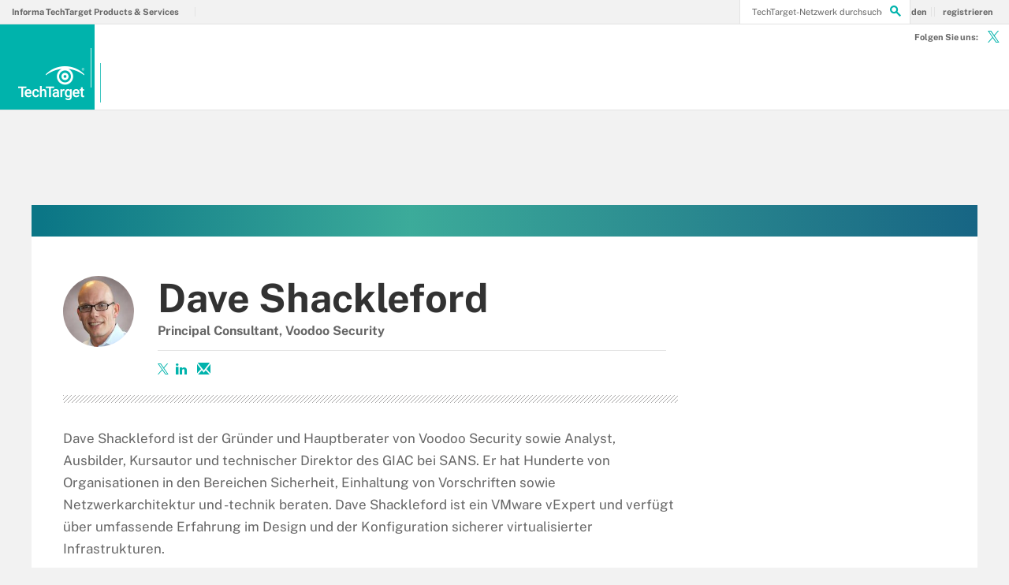

--- FILE ---
content_type: text/html;charset=UTF-8
request_url: https://www.techtarget.com/de/autor/Dave-Shackleford
body_size: 22293
content:
<!DOCTYPE html>

<!--[if gt IE 8]><!--><html class="no-js gt-ie8" dir="ltr" lang="de"><!--<![endif]-->
<head>
	<link rel="dns-prefetch" href="https://s.dpmsrv.com/"/>
<link rel="dns-prefetch" href="https://cdn.doubleverify.com/"/>
<link rel="dns-prefetch" href="https://cdn.optimizely.com/"/>
<link rel="dns-prefetch" href="https://www.googletagmanager.com/"/>
<link rel="dns-prefetch" href="https://pagead2.googlesyndication.com/"/>
<link rel="dns-prefetch" href="https://securepubads.g.doubleclick.net/"/>
<link rel="dns-prefetch" href="https://static.chartbeat.com/"/>



    <link rel='preload' href='/rms/ux/responsive/fonts/PublicSans-Regular.woff2' as='font' type='font/woff2' crossorigin>
<meta charset="utf-8" />
			<meta http-equiv="X-UA-Compatible" content="IE=edge,chrome=1" />
			<title>Dave Shackleford - Voodoo Security, Principal Consultant</title>
			<meta name="viewport" content="width=device-width,initial-scale=1" />
			<meta name="robots" content="noodp" />
			<link rel="canonical" href="https://www.techtarget.com/de/autor/Dave-Shackleford" />
			<style def-inline type="text/css">
        @font-face{font-family:"Public Sans";src:url(/rms/ux/responsive/fonts/PublicSans-Regular.woff2) format("woff2"),url(/rms/ux/responsive/fonts/PublicSans-Regular.ttf) format("truetype");font-weight:400;font-style:normal;font-display:swap}@font-face{font-family:"Public Sans Bold";src:url(/rms/ux/responsive/fonts/PublicSans-Bold.woff2) format("woff2"),url(/rms/ux/responsive/fonts/PublicSans-Bold.ttf) format("truetype");font-weight:400;font-style:normal;font-display:swap}article,aside,details,figcaption,figure,footer,header,hgroup,main,nav,section,summary{display:block}audio,canvas,video{display:inline-block;*display:inline;*zoom:1}audio:not([controls]){display:none;height:0}[hidden]{display:none}html{font-size:100%;-ms-text-size-adjust:100%;-webkit-text-size-adjust:100%}html,button,input,select,textarea{font-family:sans-serif}body{margin:0}a:active,a:hover{outline:0}h1{font-size:2em;margin:.67em 0}h2{font-size:1.5em;margin:.83em 0}h3{font-size:1.17em;margin:1em 0}h4{font-size:1em;margin:1.33em 0}h5{font-size:.83em;margin:1.67em 0}h6{font-size:.67em;margin:2.33em 0}abbr[title]{border-bottom:1px dotted}b,strong{font-weight:700}blockquote{margin:1em 40px}dfn{font-style:italic}hr{-moz-box-sizing:content-box;box-sizing:content-box;height:0}mark{background:#ff0;color:#000}p,pre{margin:1em 0}code,kbd,pre,samp{font-family:monospace,serif;_font-family:"courier new",monospace;font-size:1em}pre{white-space:pre;white-space:pre-wrap;word-wrap:break-word}q{quotes:none}q:before,q:after{content:"";content:none}small{font-size:80%}sub,sup{font-size:75%;line-height:0;position:relative;vertical-align:baseline}sup{top:-.5em}sub{bottom:-.25em}dl,menu,ol,ul{margin:1em 0}dd{margin:0 0 0 40px}menu,ol,ul{padding:0 0 0 40px}nav ul,nav ol{list-style:none;list-style-image:none}img{border:0;-ms-interpolation-mode:bicubic}svg:not(:root){overflow:hidden}figure{margin:0}form{margin:0}fieldset{border:1px solid silver;margin:0 2px;padding:.35em .625em .75em}legend{border:0;padding:0;white-space:normal;*margin-left:-7px}button,input,select,textarea{font-size:100%;margin:0;vertical-align:baseline;*vertical-align:middle}button,input{line-height:normal}button,select{text-transform:none}button,html input[type=button],input[type=reset],input[type=submit]{-webkit-appearance:button;cursor:pointer;*overflow:visible}button[disabled],html input[disabled]{cursor:default}input[type=checkbox],input[type=radio]{box-sizing:border-box;padding:0;*height:13px;*width:13px}input[type=search]{-webkit-appearance:textfield;-moz-box-sizing:content-box;-webkit-box-sizing:content-box;box-sizing:content-box}input[type=search]::-webkit-search-cancel-button,input[type=search]::-webkit-search-decoration{-webkit-appearance:none}button::-moz-focus-inner,input::-moz-focus-inner{border:0;padding:0}textarea{overflow:auto;vertical-align:top}table{border-collapse:collapse;border-spacing:0}.publicSans,.header_v3 .header-logo .header-logo-mobile,.header_v2 .nav-links li.more-content .more-content-dropdown .nav-list-sublist li,.nav-list-item-searchsites .nav-list-item-header,.nav-list-item-all-sites .nav-list-item-header,input,body{font-family:"Public Sans",sans-serif;font-weight:400;font-style:normal}.publicSans-i{font-family:"Public Sans",sans-serif;font-weight:400;font-style:italic}.publicSans-m,.contributor-header .contributor-info h4,.contributor-header .contributor-info h3,.nav-list-item-header-type,.nav-list-item-header .view-all,.nav-list-sublist-header .view-all,.publicSans-b,.contributor-articles-list li .contributor-article-info h5,.contributor-articles-list li .contributor-article-info h4,.contributor-articles .filter-by-topic .filter-by-topic-list li.on,.contributor-articles .filter-by-topic .filter-by-topic-list li,.contributor-articles h3,.contributor-header .contributor-info .language-switch a,.contributor-header .contributor-info .share-bar-desktop span,.contributor-header .contributor-info h1,.header_v3 .nav-social .nav-social-item.title,.header_v3 .header-logo .header-logo-mobile span,.nav-list-sublist-header-topics,.nav-user-action,.nav-links,.nav-join-pro,.header-logo,.section-title,.splash-heading,.button{font-family:"Public Sans Bold",sans-serif;font-weight:400;font-style:normal}.clearfix:before,.contributor-articles-list li:before,.contributor-articles .filter-by-topic .filter-by-topic-list:before,.content-columns:before,.clearfix:after,.contributor-articles-list li:after,.contributor-articles .filter-by-topic .filter-by-topic-list:after,.content-columns:after{content:"";display:table}.clearfix:after,.contributor-articles-list li:after,.contributor-articles .filter-by-topic .filter-by-topic-list:after,.content-columns:after{clear:both}.border-box,.nav-list-sublist-header-topics,.nav-list-item-header,.nav-list-sublist-header,.nav,.header-search-input{box-sizing:border-box}.link-teal,.header_v3 .nav-social .nav-social-item a{color:#00b3ac}.link-teal:hover,.header_v3 .nav-social .nav-social-item a:hover{color:#006860}.link-blue,.nav-join-pro{color:#008bc1}.link-blue:hover,.nav-join-pro:hover{color:#005272}.link-blue-l{color:#00b9d8}.link-blue-l:hover{color:#005272}.link-teal-new,.contributor-articles .filter-by-topic .filter-by-topic-list li a,.contributor-header .contributor-bio a,.indentfix li a,.default-list li a,.main-content .content-columns .content-center .section>ul li a,p a{color:teal}.link-teal-new:hover,.contributor-articles .filter-by-topic .filter-by-topic-list li a:hover,.contributor-header .contributor-bio a:hover,.indentfix li a:hover,.default-list li a:hover,.main-content .content-columns .content-center .section>ul li a:hover,p a:hover{color:#323232}.link-teal-new-on-gray{color:#007a76}.link-teal-new-on-gray:hover{color:#000}.link-blue-new,.nav-links li a,#content-body p a,li[type=disc] a,.noindent li a,table a,table .indentfix li a,table .indentfix li.indentfix a,li.indentfix a,.default-list li a,.main-content .content-columns .content-center #content-body .section>ul.default-list li a,.definition-link{color:#007cad}.link-blue-new:hover,.nav-links li a:hover,#content-body p a:hover,li[type=disc] a:hover,.noindent li a:hover,table a:hover,table .indentfix li a:hover,li.indentfix a:hover,.default-list li a:hover,.main-content .content-columns .content-center #content-body .section>ul.default-list li a:hover,.definition-link:hover{color:#005272}body{font-size:15px;color:#323232;min-width:320px;background:#f2f2f2;position:relative;z-index:320}@media (min-width:640px){body{z-index:640}}@media (min-width:960px){body{z-index:960}}@media (min-width:1280px){body{z-index:1280}}a{text-decoration:none;color:inherit;transition:color .2s}p{font-size:15px;line-height:1.53em;color:#666;margin:1.5em 0}@media (min-width:640px){p{font-size:16px;line-height:1.75em}}@media (min-width:960px){p{font-size:17px;line-height:1.71em}}@media (min-width:1280px){p{font-size:18px;line-height:1.67em}}i{font-style:normal}ul{margin:0;padding:0}button{border:0;background:0}.button{font-size:13px;line-height:50px;letter-spacing:-.02em;text-align:center;color:#fff;height:50px;border-radius:3px;transition:background-color .2s}.blue-button{background:#007cad}.blue-button:hover{background:#005272}.teal-button{background:teal}.teal-button:hover{background:#323232}.black-button{background:#323232}.black-button:hover{background:#000}.primaryButton{background-color:teal;padding:10px 30px}.icon{position:relative}.site-container.fixed{position:fixed;width:100%;top:0}.main-content{margin:20px 20px 0;background:#fff;position:relative;z-index:2}@media (min-width:960px){.main-content{width:800px;margin:10px auto 0;padding:0 40px}}@media (min-width:1280px){.main-content{width:1120px}}.main-content.ads-by-google{z-index:auto}@media (min-width:960px){.content-left{width:170px;padding-top:50px;position:relative;float:left;clear:left}}@media (min-width:1280px){.content-left{width:200px}}@media (min-width:960px){.locking-full-bar{width:170px}}@media (min-width:1280px){.locking-full-bar{width:200px}}.content-center{position:relative;margin:0 20px}@media (min-width:640px){.content-center{margin:0 40px}}@media (min-width:960px){.content-center{width:590px;margin:0 0 0 40px;float:left}}@media (min-width:1280px){.content-center{width:640px}}@media (min-width:1280px){.content-right{float:left;width:200px;margin-left:40px}}.top-gradient-bar{width:100%;background-size:cover;min-height:10px;margin-bottom:20px}@media (min-width:640px){.top-gradient-bar{min-height:20px}}@media (min-width:960px){.top-gradient-bar{width:880px;height:29px;margin:0 -40px -29px}}@media (min-width:1280px){.top-gradient-bar{width:1200px;height:40px;margin-bottom:-40px}}.top-gradient-bar{background:#0b7686;background:linear-gradient(to right,#0b7686 0,#0b7686 1%,#3cab9a 40%,#176584 100%)}.definition-link{margin-right:-.2em}.definition-link .icon{font-size:1.5em;top:.15em}.show-more{color:#666;cursor:pointer;transition:color .2s}.show-more:hover{color:#323232}::-webkit-input-placeholder{color:#666}:-moz-placeholder{color:#666}::-moz-placeholder{color:#666;opacity:1}:-ms-input-placeholder{color:#666}.indentfix,.default-list,.main-content .content-columns .content-center .section>ul{margin:0 0 20px 25px;padding:0}.indentfix li,.default-list li,.main-content .content-columns .content-center .section>ul li{font-size:15px;color:#666;margin:10px 0}@media (min-width:640px){.indentfix li,.default-list li,.main-content .content-columns .content-center .section>ul li{font-size:16px;line-height:1.75em}}@media (min-width:960px){.indentfix li,.default-list li,.main-content .content-columns .content-center .section>ul li{font-size:17px;line-height:1.71em}}@media (min-width:1280px){.indentfix li,.default-list li,.main-content .content-columns .content-center .section>ul li{font-size:18px;line-height:1.67em}}.indentfix li a.button,.default-list li a.button,.main-content .content-columns .content-center .section>ul li a.button{color:#fff}.indentfix li a.button:hover,.default-list li a.button:hover,.main-content .content-columns .content-center .section>ul li a.button:hover{color:#fff}li.indentfix{font-size:15px;color:#666;margin:10px 0}@media (min-width:640px){li.indentfix{font-size:16px;line-height:1.75em}}@media (min-width:960px){li.indentfix{font-size:17px;line-height:1.71em}}@media (min-width:1280px){li.indentfix{font-size:18px;line-height:1.67em}}li.indentfix table{margin-right:30px}.extra-info-inner .indentfix li,.extra-info-inner .default-list li,.extraInfo .indentfix li,.extraInfo .default-list li,.sidebar .indentfix li,.sidebar .default-list li{font-size:13px}table{color:#666}table td{vertical-align:top}table td .nav{padding:0}table .indentfix{margin:0 0 20px 25px;padding:0}table .indentfix li,table .indentfix li.indentfix{font-size:15px;color:#666;margin:10px 0}@media (min-width:640px){table .indentfix li,table .indentfix li.indentfix{font-size:16px;line-height:1.75em}}@media (min-width:960px){table .indentfix li,table .indentfix li.indentfix{font-size:17px;line-height:1.71em}}@media (min-width:1280px){table .indentfix li,table .indentfix li.indentfix{font-size:18px;line-height:1.67em}}@media (min-width:640px){table{font-size:16px;line-height:1.75em}}@media (min-width:960px){table{font-size:17px;line-height:1.71em}}@media (min-width:1280px){table{font-size:18px;line-height:1.67em}}pre{background-color:#eee;padding:10px;white-space:pre;word-wrap:break-word;overflow:auto;max-height:300px;width:100%;box-sizing:border-box;clear:both}@media (min-width:640px){pre{max-height:600px}}.code-toolbar{clear:both}.content-center img{max-width:600px}.hidden{display:none}.paywall{display:none!important}.grecaptcha-badge{visibility:hidden;z-index:2}img[alt]{font-size:8px;color:#666}.inline-block{display:inline-block}#sp_privacy_manager_container{z-index:9999999999999!important}html.sp-pm-open{margin-top:0!important}#cmp-banner{position:fixed;bottom:0;right:0;z-index:100}@media (min-width:960px){#cmp-banner{bottom:20px}}#cmp-banner:empty{display:none}#gpcBannerContainer{position:fixed;bottom:20px;left:20px;background:#f2f2f2;padding:10px 20px;border:1px solid #666;border-radius:20px;font-size:16px;color:#323232;z-index:9999999999}body .content-center .section>div:not(#inlineRegistrationWrapper):not(.imagecaption){color:#666}@media (min-width:640px){body .content-center .section>div:not(#inlineRegistrationWrapper):not(.imagecaption){font-size:16px}}@media (min-width:960px){body .content-center .section>div:not(#inlineRegistrationWrapper):not(.imagecaption){font-size:17px}}@media (min-width:1280px){body .content-center .section>div:not(#inlineRegistrationWrapper):not(.imagecaption){font-size:18px}}.alignLeft{float:none}.alignRight{float:none}.color1,.color2{background-color:#666}table .colorback{background-color:#666;color:#fff}table .colorback p{color:#fff}table .colorback td{padding:5px}table .colorSuperLite{background-color:#efefef}u{text-decoration:none!important}.noindent{margin:0 0 20px 25px;padding:0}.noindent li{font-size:15px;color:#666;margin:10px 0}@media (min-width:640px){.noindent li{font-size:16px;line-height:1.75em}}@media (min-width:960px){.noindent li{font-size:17px;line-height:1.71em}}@media (min-width:1280px){.noindent li{font-size:18px;line-height:1.67em}}li[type=disc]{font-size:15px;color:#666;margin:10px 0}@media (min-width:640px){li[type=disc]{font-size:16px;line-height:1.75em}}@media (min-width:960px){li[type=disc]{font-size:17px;line-height:1.71em}}@media (min-width:1280px){li[type=disc]{font-size:18px;line-height:1.67em}}.imagecaption{clear:both;text-align:left}.imagecaption.alignRight{float:right;margin:0 0 30px 40px}.imagecaption.alignLeft{float:left;margin:0 40px 30px 0}.imagecaption img{display:block;margin:5px 0}.content-center .section>div.imagecaption,.imagecaption{font-size:13px;color:#666}i{font-style:italic}i.icon{font-style:normal}.section{padding-top:10px;margin-top:50px}.section-title,.splash-heading{font-size:18px;line-height:1.22em;margin-top:21px;margin-bottom:-3px;position:relative}@media (min-width:640px){.section-title,.splash-heading{font-size:24px;line-height:1.08em;margin-top:28px;margin-bottom:30px}}@media (min-width:960px){.section-title,.splash-heading{font-size:28px;line-height:1.21em}}@media (min-width:1280px){.section-title,.splash-heading{font-size:30px}}.section-title .icon,.splash-heading .icon{font-size:35px;color:teal;position:absolute}@media (min-width:640px){.section-title .icon,.splash-heading .icon{font-size:48px}}@media (min-width:960px){.section-title .icon,.splash-heading .icon{font-size:53px}}#site-container .vgn-ext-region,#site-container .vgn-ext-component{min-height:0!important;min-width:0!important;position:static!important;word-wrap:normal!important}.visuallyhidden{border:0;clip:rect(0 0 0 0);height:1px;margin:-1px;overflow:hidden;padding:0;position:absolute;width:1px}@media only screen and (-webkit-min-device-pixel-ratio:1.5),only screen and (-o-min-device-pixel-ratio:3/2),only screen and (min--moz-device-pixel-ratio:1.5),only screen and (min-device-pixel-ratio:1.5){.replace_2x{font-size:1px}}#anchor{top:-150px;position:relative}.header{min-width:320px;width:100%;height:60px;background-color:#00b3ac;position:relative;z-index:100}@media (min-width:960px){.header{height:140px;padding-bottom:10px;background:#fff;z-index:auto}}.header-logo{font-size:12px;text-decoration:none;color:#fff;height:60px;position:absolute;left:60px;right:60px;margin:0 auto;text-align:center;top:0}@media (min-width:640px){.header-logo{font-size:16px}}@media (min-width:960px){.header-logo{width:120px;height:89px;margin:0;border-top:1px solid #e3e3e3;background:#00b3ac;top:50px;bottom:10px;left:0}}.header-logo.mobile-link{display:block}@media (min-width:960px){.header-logo.mobile-link{display:none}}.header-logo.desktop-link{display:none}@media (min-width:960px){.header-logo.desktop-link{display:block;background:#00b3ac}}@media (min-width:960px){.header-logo.desktop-link:after{content:"";width:1px;position:absolute;left:113px;top:18px;height:50px;border-right:1px solid #42c7c1}}.header-logo.desktop-link img{display:none}.header-logo-mobile{position:relative;top:20px}@media (min-width:960px){.header-logo-mobile{display:none}}.header-logo-desktop{width:84px;height:44px;display:none}@media (min-width:960px){.header-logo-desktop{position:relative;top:20px;left:15px;display:block;border-right:1px solid #42c7c1;margin:-3px 0;padding:3px 20px 3px 0}}.header-logo-small{display:none}.header-search-toggle{width:60px;height:60px;border-left:1px solid #6AC4C0;background-color:#00b3ac;position:absolute;top:0;right:0}@media (min-width:960px){.header-search-toggle{width:70px;height:90px;border:0;background-color:transparent;top:auto;bottom:10px;z-index:4}}.header-search-toggle.selected{background-color:#015944}@media (min-width:960px){.header-search-toggle.selected{background-color:transparent}}.header-search-toggle>.icon{font-size:45px;color:#fff;transition:color .2s}@media (min-width:960px){.header-search-toggle>.icon{color:#00b3ac;position:absolute;right:12px;top:22px}}@media (min-width:960px){.header-search-toggle:hover>.icon{color:#c6c2bf}}@media (min-width:960px){.form-open.header-search-toggle{width:70px!important}}.header-search{z-index:999999;width:100%;position:absolute;top:60px;right:0;display:none}@media (min-width:960px){.header-search{top:51px}}@media (min-width:1280px){.header-search{display:block}}.header-search span.placeholder{font-size:15px;line-height:50px;color:#666}@media (min-width:640px){.header-search span.placeholder{font-size:18px}}@media (min-width:960px){.header-search span.placeholder{font-size:24px;line-height:80px!important}}.header-search-input{font-size:15px;line-height:50px;color:#666;width:100%;height:50px;padding:0 20px;border:0;border-bottom:1px solid #E7E8E9}@media (min-width:640px){.header-search-input{font-size:18px}}@media (min-width:960px){.header-search-input{font-size:24px;height:89px;border-bottom:0}}.header-search-input:focus{color:#323232}.header-search-input::-ms-clear{display:none}.nav-toggle{width:60px;height:60px;border-right:1px solid #6AC4C0;background-color:#00b3ac}@media (min-width:960px){.nav-toggle{display:none}}.nav-toggle.selected{background-color:#015944}.nav-toggle>.icon{font-size:37px;color:#fff;top:1px}.nav{width:100%;border-bottom:1px solid #e3e3e3;background:#fff;position:absolute;top:60px;left:0;display:none}@media (min-width:960px){.nav{padding:50px 0 0 120px;border-bottom:0;position:static;display:block}}.nav-join-pro{font-size:11px;line-height:50px;height:50px;padding-left:20px;display:block}@media (min-width:640px){.nav-join-pro{font-size:12px}}@media (min-width:960px){.nav-join-pro{display:none}}.nav-join-pro span{display:inline-block;width:120px;vertical-align:middle;line-height:normal}@media (min-width:640px){.nav-join-pro span{width:63%}}.nav-links{z-index:1;font-size:11px;margin:5px 0 0;padding:10px 20px;border-top:1px solid #e3e3e3}@media (min-width:960px){.nav-links{height:50px;margin:0;padding:0 20px;position:absolute;top:0;left:15px;padding-left:0;border-top:0;background-color:#fff;z-index:10}}.nav-links ul{clear:both;overflow:hidden}.nav-links li{float:left;line-height:30px}@media (min-width:960px){.nav-links li{line-height:50px;padding:0}}.nav-links li:last-child a{border:0}.nav-links li:nth-child(3){float:left}.nav-links li a{border-right:1px solid #e3e3e3;text-transform:uppercase;padding-right:10px;margin-right:10px}.nav-user{font-size:11px;line-height:50px;height:50px;position:absolute;right:20px;top:0;z-index:1}@media (min-width:640px){.nav-user{font-size:12px}}@media (min-width:960px){.nav-user{right:206px}}.nav-user-name{color:#666;padding:0 10px 0 0;border-right:1px solid #e3e3e3}@media (min-width:640px){.nav-user-name{padding-right:15px}}.nav-user-action{text-transform:uppercase;color:teal;padding-left:8px;cursor:pointer;transition:color .2s}@media (min-width:640px){.nav-user-action{padding-left:13px}}.nav-user-action:hover{color:#323232}.nav-user-action.cookies{border-left:1px solid #e3e3e3;padding-left:10px;margin-left:8px}@media (min-width:640px){.nav-user-action.cookies{padding-left:15px;margin-left:13px}}.nav-list{border-top:1px solid #e3e3e3}.nav-list-item{border-bottom:1px solid #e3e3e3}@media (min-width:960px){.nav-list-item{width:175px;height:89px;border-bottom:0;border-right:1px solid #e3e3e3;position:relative;z-index:9}}@media (min-width:1280px){.nav-list-item{width:200px}}.nav-list-item.selected{background-color:#f2f2f3}@media (min-width:960px){.nav-list-item.selected{background-color:transparent}}.nav-list-item.selected .nav-list-item-header,.nav-list-item.selected .nav-list-sublist-header{border-bottom:1px solid #e7e8e9}@media (min-width:960px){.nav-list-item.selected .nav-list-item-header,.nav-list-item.selected .nav-list-sublist-header{border:0}}.nav-list-item.selected .nav-list-item-header>.icon-arrow-down:before,.nav-list-item.selected .nav-list-sublist-header>.icon-arrow-down:before{content:"3"}.nav-list-item.selected .nav-list-item-dropdown{display:block}.nav-list-item-border{border-bottom:1px solid #e3e3e3;z-index:999998}.nav-list-item-header,.nav-list-sublist-header{font-size:13px;line-height:50px;color:teal;height:50px;margin:0 20px;position:relative;cursor:pointer}@media (min-width:640px){.nav-list-item-header,.nav-list-sublist-header{font-size:14px}}@media (min-width:960px){.nav-list-item-header,.nav-list-sublist-header{margin:0}}.nav-list-item-header .icon,.nav-list-sublist-header .icon{color:#4e4e4e;position:absolute;top:18px;right:0}@media (min-width:960px){.nav-list-item-header .icon,.nav-list-sublist-header .icon{font-size:20px;top:33px;right:20px;transition:color .2s}}.nav-list-item-header .view-all,.nav-list-sublist-header .view-all{font-size:9px;text-transform:uppercase;color:#666;padding-right:27px;position:absolute;top:16px;right:5px;cursor:pointer;transition:color .2s}@media (min-width:960px){.nav-list-item-header .view-all,.nav-list-sublist-header .view-all{top:17px}}.nav-list-item-header .view-all .icon,.nav-list-sublist-header .view-all .icon{font-size:20px;color:#666;top:0}@media (min-width:960px){.nav-list-item-header .view-all .icon,.nav-list-sublist-header .view-all .icon{right:0}}.nav-list-item-header .view-all:hover,.nav-list-sublist-header .view-all:hover{color:#323232}.nav-list-item-header .view-all:hover .icon,.nav-list-sublist-header .view-all:hover .icon{color:#323232}.nav-list-item-header{line-height:16px}@media (min-width:960px){.nav-list-item-header{height:89px;margin:0}}.nav-list-item-header .icon-navigation-detail,.nav-list-item-header .icon-navigation-arrow{display:none}.nav-list-item-header:hover .icon{color:#00b3ac}.nav-list-item-header-type{font-size:12px;letter-spacing:.1em;text-transform:uppercase;color:#323232;position:absolute;top:10px;left:14px;display:none}@media (min-width:960px){.nav-list-item-header-type{display:block}}.nav-list-item-header-title{height:50px;display:table-cell;vertical-align:middle}@media (min-width:960px){.nav-list-item-header-title{width:110px;height:89px;padding:0 50px 0 15px}}@media (min-width:1280px){.nav-list-item-header-title{width:135px}}.nav-list-item-dropdown{max-height:135px;overflow:auto;display:none;box-shadow:inset 0 -10px 5px -5px #c6c2bf}@media (min-width:960px){.nav-list-item-dropdown{max-height:none;padding:20px;border:1px solid #e3e3e3;border-top:0;background-color:#fff;position:absolute;top:89px;left:0;overflow:visible;box-shadow:none}}.nav-list-item-jscroll{overflow:hidden}@media (min-width:960px){.nav-list-item-jscroll{overflow:auto}}.nav-list-parent-topics{display:none;cursor:pointer}.nav-list-sublist-header.nav-list-sublist-header-gray{font-size:13px;color:#666}.nav-list-sublist{padding:10px 0;border-top:1px solid #fff}.nav-list-sublist-item,.nav-list-sublist-link{font-size:11px;color:#666;padding:9px 20px}@media (min-width:640px){.nav-list-sublist-item,.nav-list-sublist-link{font-size:13px}}@media (min-width:960px){.nav-list-sublist-item,.nav-list-sublist-link{padding:9px 0}}.nav-list-sublist-item:hover,.nav-list-sublist-link:hover{color:#000}.nav-list-sublist-item.sponsored,.nav-list-sublist-link.sponsored{color:#007cad}.nav-list-sublist-item.sponsored:hover,.nav-list-sublist-link.sponsored:hover{color:#005272}@media (min-width:960px){.nav-list-item-searchsites,.nav-list-item-all-sites{width:240px}}.nav-list-item-searchsites .nav-list-item-header,.nav-list-item-all-sites .nav-list-item-header{font-size:14px}@media (min-width:640px){.nav-list-item-searchsites .nav-list-item-header,.nav-list-item-all-sites .nav-list-item-header{font-size:16px}}@media (min-width:960px){.nav-list-item-searchsites .nav-list-item-header,.nav-list-item-all-sites .nav-list-item-header{font-size:17px;line-height:22px;color:#fff;font-weight:700;background-color:#00b3ac}}.nav-list-item-searchsites .nav-list-item-header a,.nav-list-item-all-sites .nav-list-item-header a{display:block}@media (min-width:960px){.nav-list-item-searchsites .nav-list-item-header .icon,.nav-list-item-all-sites .nav-list-item-header .icon{color:#fff;top:34px;right:10px}}.nav-list-item-searchsites .nav-list-item-header .icon:hover,.nav-list-item-all-sites .nav-list-item-header .icon:hover{color:#00b3ac}@media (min-width:960px){.nav-list-item-searchsites .nav-list-item-header-title,.nav-list-item-all-sites .nav-list-item-header-title{width:190px}}@media (min-width:960px){.nav-list-item-searchsites .nav-list-item-dropdown,.nav-list-item-all-sites .nav-list-item-dropdown{left:-120px;width:318px;padding:20px;margin:0}}.nav-list-item-searchsites .nav-list-item-header .icon:hover{color:#323232}.nav-list-item-searchsites .nav-list-item-header.searchdatacenteres .icon-arrow-down{display:none}.nav-list-item-all-sites .nav-list-item-jscroll .nav-list-child-sites:first-child{display:none}.nav-list-item-all-sites .nav-list-item-jscroll .nav-list-parent-sites{display:block}.nav-list-item-all-sites .nav-list-child-sites{display:none}.nav-list-item-all-sites .nav-list-parent-sites{cursor:pointer}@media (min-width:960px){.nav-list-item-topics{position:absolute;left:360px;top:51px}}@media (min-width:960px){.nav-list-item-topics .nav-list-item-dropdown{width:311px;padding:20px;left:-1px}}@media (min-width:1280px){.nav-list-item-topics .nav-list-item-dropdown{width:361px}}.nav-list-item-topics .nav-list-item-dropdown.infotype .nav-list-item-jscroll .nav-list-child-topics:first-child{display:none}.nav-list-item-topics .nav-list-item-dropdown.infotype .nav-list-item-jscroll .nav-list-parent-topics{display:block}.nav-list-item-topics .nav-list-child-topics{position:relative}.nav-list-sublist-header-topics{cursor:auto;line-height:20px;width:100%;height:50px;padding:0 90px 0 20px;display:table-cell;vertical-align:middle}@media (min-width:960px){.nav-list-sublist-header-topics{padding-left:0}}.nav-list-child-topics{display:none}.nav-list-item-jscroll .nav-list-child-topics:first-child{display:block}@media (min-width:960px){.nav-list-item-sections{position:absolute;left:536px;top:51px}}@media (min-width:1280px){.nav-list-item-sections{left:561px}}@media (min-width:960px){.nav-list-item-sections .nav-list-item-dropdown{width:311px;padding:20px;margin:0;left:-177px}}@media (min-width:1280px){.nav-list-item-sections .nav-list-item-dropdown{width:361px;left:-202px}}.desktop-fixed-search{display:none}.nav-social{text-align:center;height:60px}@media (min-width:960px){.nav-social{height:50px;padding-left:15px;border-left:1px solid #e3e3e3;position:absolute;top:0;right:12px}}.nav-social-item{margin:0 1px;display:inline-block}.nav-social-item a{color:#666}.nav-social-item a:hover{color:#00b3ac}.nav-social-item .icon{font-size:35px;line-height:60px;top:2px}@media (min-width:960px){.nav-social-item .icon{line-height:50px}}.header_v2 .nav-links{display:none}@media (min-width:640px){.header_v2 .nav-links{display:block}}@media (min-width:960px){.header_v2 .nav-links{padding-right:10px}}@media (min-width:960px){.header_v2 .nav-links li:first-child{border-right:1px solid #e3e3e3;margin-right:10px;padding-right:10px}}@media (min-width:960px) and (min-width:1280px){.header_v2 .nav-links li:first-child{margin-right:15px;padding-right:15px}}.header_v2 .nav-links li:first-child a{border-right:1px solid #e3e3e3;padding-right:10px;margin-right:10px}@media (min-width:960px){.header_v2 .nav-links li:first-child a{border:0;padding-right:0;margin-right:0}}@media (min-width:960px){.header_v2 .nav-links li:last-child a{padding-right:0;margin-right:0}}.header_v2 .nav-links li.more-content{display:none;margin-right:10px;padding-right:10px;border-right:1px solid #e3e3e3}@media (min-width:1280px){.header_v2 .nav-links li.more-content{margin-right:15px;padding-right:15px}}@media (min-width:960px){.header_v2 .nav-links li.more-content{display:block}}.header_v2 .nav-links li.more-content .icon-arrow-down{right:-2px;display:inline-block;min-width:11px}.header_v2 .nav-links li.more-content .more-content-dropdown{background-color:#fff;border:1px solid #e3e3e3;border-top:0;display:none;margin-left:-6px;margin-top:0;position:absolute;width:118px;padding-top:0}@media (min-width:1280px){.header_v2 .nav-links li.more-content .more-content-dropdown{margin-left:-11px;width:125px}}.header_v2 .nav-links li.more-content .more-content-dropdown .nav-list-sublist{padding:0 5px 10px}.header_v2 .nav-links li.more-content .more-content-dropdown .nav-list-sublist li{border-right:0;color:#008bc1;cursor:pointer;height:auto;line-height:15px;margin-right:0;padding:0;width:108px;font-size:13px;margin-bottom:5px;transition:background-color .2s}@media (min-width:1280px){.header_v2 .nav-links li.more-content .more-content-dropdown .nav-list-sublist li{width:117px}}.header_v2 .nav-links li.more-content .more-content-dropdown .nav-list-sublist li:hover{background-color:#007cad}.header_v2 .nav-links li.more-content .more-content-dropdown .nav-list-sublist li:hover a{color:#fff}.header_v2 .nav-links li.more-content .more-content-dropdown .nav-list-sublist li a{text-transform:none;padding:5px;display:block}.header_v2 .nav-links li.more-content.hovered .more-content-dropdown{display:block}.header_v2 .nav-links li.more-content a{border:0;padding-right:0;margin-right:0}@media (min-width:960px){.header_v2 .nav-user{right:153px;padding-right:15px}}.header_v2 .nav-user a:first-child .nav-user-action,.header_v2 .nav-user .icon{border-right:0;padding-right:7px;margin-right:-5px}@media (min-width:960px){.header_v2 .nav-user a:first-child .nav-user-action,.header_v2 .nav-user .icon{padding-right:5px}}@media (min-width:1280px){.header_v2 .nav-user a:first-child .nav-user-action,.header_v2 .nav-user .icon{padding-right:10px}}.header_v2 .nav-user .icon{color:teal;border-right:1px solid #e3e3e3}.header_v2 .nav-user .register{border-left:1px solid #e3e3e3;padding-left:10px;margin-left:5px;color:#fff;transition:background-color .2s}@media (min-width:960px){.header_v2 .nav-user .register{padding-left:7px}}@media (min-width:1280px){.header_v2 .nav-user .register{padding-left:15px}}.header_v2 .nav-user .register:hover span{background-color:#323232}.header_v2 .nav-user .register span{padding:5px 13px;margin:0;border:0;background-color:teal;color:#fff;transition:background-color .2s}@media (min-width:960px){.header_v2 .nav-user .register span{padding:5px 10px}}@media (min-width:1280px){.header_v2 .nav-user .register span{padding:5px 13px}}.header_v2 .nav-social{right:10px}.header_v2 .nav-social .nav-social-item{margin:0;min-width:28px}.header_v2 .nav-social .nav-social-item .icon{font-size:28px;color:#00b3ac;transition:color .2s}.header_v2 .nav-social .nav-social-item .icon:hover{color:#006860}.header_v2 .nav-social .nav-social-item .icon.x_logo{font-size:15px;top:-4px;left:-2px}.header_v2 .nav-social .nav-social-item.title{font-size:12px;color:#666;margin-right:5px}.header_v2 .nav-list-item.hovered .nav-list-item-dropdown{display:block}.header_v2 .nav-list-item-searchsites{width:189px;display:none}@media (min-width:960px){.header_v2 .nav-list-item-searchsites{display:block}}@media (min-width:960px){.header_v2 .nav-list-item-topics{left:309px;width:200px;border-right:0}}@media (min-width:960px){.header_v2 .nav-list-item-topics .nav-list-item-header{padding:10px 0 0 20px}}@media (min-width:960px){.header_v2 .nav-list-item-topics .nav-list-item-header .icon{top:10px;right:115px;font-size:15px}}.header_v2 .nav-list-item-topics .nav-list-item-header .nav-list-item-header-type{position:static}@media (min-width:960px){.header_v2 .nav-list-item-topics .nav-list-item-header .nav-list-item-header-title{padding:0 20px 0 0;display:block;height:49px;width:auto;overflow:hidden;border-right:1px solid #e3e3e3}}@media (min-width:960px){.header_v2 .nav-list-item-topics .nav-list-item-dropdown{width:280px;padding:0}}@media (min-width:960px){.header_v2 .nav-list-item-sections{left:535px;width:200px;border-right:0}}@media (min-width:960px){.header_v2 .nav-list-item-sections .nav-list-item-header{padding:10px 0 0}}@media (min-width:960px){.header_v2 .nav-list-item-sections .nav-list-item-header .icon{top:10px;right:105px;font-size:15px}}.header_v2 .nav-list-item-sections .nav-list-item-header .nav-list-item-header-type{position:static}@media (min-width:960px){.header_v2 .nav-list-item-sections .nav-list-item-header .nav-list-item-header-title{padding:0 20px 0 0;display:block;height:49px;width:165px;overflow:hidden}}@media (min-width:1280px){.header_v2 .nav-list-item-sections .nav-list-item-header .nav-list-item-header-title{width:auto}}@media (min-width:960px){.header_v2 .nav-list-item-sections .nav-list-item-dropdown{left:-27px;width:280px}}.header_v2 .nav-list-item-header-type{color:#666}@media (min-width:960px){.header_v2 .nav-list-item-dropdown{padding:0}.header_v2 .nav-list-item-dropdown .nav-list-sublist{padding:0}.header_v2 .nav-list-item-dropdown .nav-list-sublist li{font-size:14px;margin:0 10px 10px;padding:5px 10px;transition:color .2s;transition:background-color .2s}.header_v2 .nav-list-item-dropdown .nav-list-sublist li:hover{color:#fff;background-color:teal}.header_v2 .nav-list-item-dropdown .nav-list-sublist li a{word-wrap:break-word;display:block}}@media (min-width:960px){.header_v2 .nav-list-item-dropdown.nav-list-sublist{padding:0}.header_v2 .nav-list-item-dropdown.nav-list-sublist li{font-size:14px;margin:0 10px 10px;padding:5px 10px;transition:color .2s;transition:background-color .2s}.header_v2 .nav-list-item-dropdown.nav-list-sublist li:hover{color:#fff;background-color:teal}.header_v2 .nav-list-item-dropdown.nav-list-sublist li a{word-wrap:break-word;display:block}}.header_v2 .nav-list-sublist-item.view-all{color:teal}.header_v2 .header-search{top:60px}@media (min-width:960px){.header_v2 .header-search{display:block!important;right:57px;top:73px;max-width:450px}}@media (min-width:1280px){.header_v2 .header-search{width:555px;top:71px}}@media (min-width:960px){.header_v2 .header-search .header-search-toggle{display:none}}.header_v2 .header-search-input{font-size:13px;height:45px;background-color:#fff;color:#666;border-bottom:1px solid #c6c2bf;line-height:normal}@media (min-width:640px){.header_v2 .header-search-input{font-size:15px}}@media (min-width:960px){.header_v2 .header-search-input{border:2px solid #f2f2f2;padding:0 14px}}@media (min-width:1280px){.header_v2 .header-search-input{padding:0 20px;font-size:17px}}.header_v2 .header-search-input:focus{color:#323232;outline:0}.header_v2 .header-search-input::-webkit-input-placeholder{color:#666}.header_v2 .header-search-input:-moz-placeholder{color:#666}.header_v2 .header-search-input::-moz-placeholder{color:#666}.header_v2 .header-search-input:-ms-input-placeholder{color:#666}@media (min-width:960px){.header_v2 .header-search-toggle{display:none}}.header_v2 .header-search-submit{width:60px;height:60px;border-left:1px solid #6AC4C0;background-color:#00b3ac;position:absolute;top:0;right:0;display:none;transition:background-color .2s}@media (min-width:960px){.header_v2 .header-search-submit{width:45px;height:45px;border:0;z-index:4;right:-45px;display:block}}.header_v2 .header-search-submit:focus{outline:0}.header_v2 .header-search-submit.selected{background-color:#015944}@media (min-width:960px){.header_v2 .header-search-submit.selected{background-color:transparent}}.header_v2 .header-search-submit>.icon{font-size:45px;color:#fff;transition:color .2s}@media (min-width:960px){.header_v2 .header-search-submit>.icon{position:absolute;top:0;right:0}}@media (min-width:960px){.header_v2 .header-search-submit:hover{background-color:#006860}}@media (min-width:960px){.header_v2.fr .nav-user{right:231px}}.header_v2.fr .nav-user-action.cookies{padding-left:12px;margin-left:5px}@media (min-width:960px){.header_v2-keep-nav .header-search{max-width:450px}}.header_v2-keep-nav .nav-list-item.hovered .nav-list-item-dropdown{display:block}.header_v2 .nav-list-item-all-sites .nav-list-item-dropdown,.header_v2-keep-nav .nav-list-item-all-sites .nav-list-item-dropdown{padding:20px}.header_logged_in_icon{font-size:14px}@media (min-width:960px){.header_logged_in_icon{top:2px}}@media (min-width:960px){.nav-list-item-jscroll{max-height:500px}}.header_v2 .nav-social,.header_v2-keep-nav .nav-social{font-size:0;z-index:11;background-color:#fff}.header_v2 .nav-rss,.header_v2-keep-nav .nav-rss{border-right:0!important}.header_v2 .nav-user,.header_v2-keep-nav .nav-user{background-color:#fff;padding-left:10px;z-index:999999!important}@media (min-width:960px){.header_v2 .nav-links,.header_v2-keep-nav .nav-links{height:50px}}@media (min-width:960px){.header_v2 .nav-links>ul,.header_v2-keep-nav .nav-links>ul{height:50px}}.header_v2 .nav-list-item-all-sites.hovered .icon-arrow-down:before,.header_v2-keep-nav .nav-list-item-all-sites.hovered .icon-arrow-down:before{content:"3"}@media (min-width:960px){.header_v2 .nav-list-item-all-sites .nav-list-item-header .icon:hover,.header_v2-keep-nav .nav-list-item-header .icon:hover{color:#fff}}@media (min-width:960px){.header_v2 .nav-list-item-all-sites .nav-list-item-jscroll,.header_v2-keep-nav .nav-list-item-all-sites .nav-list-item-jscroll{height:270px;max-height:270px}}.header_v2-keep-nav .nav-social .nav-social-item .icon.x_logo{font-size:15px;top:-4px;left:-2px}.header.header_v2,.header.header_v2-keep-nav,.header{position:static;position:sticky;top:0;z-index:100}@media (min-width:960px){.header.header_v2,.header.header_v2-keep-nav,.header{top:-50px}}.header.header_v2 .header-search,.header.header_v2-keep-nav .header-search,.header .header-search{}@media (min-width:960px){.header.header_v2 .header-search,.header.header_v2-keep-nav .header-search,.header .header-search{width:60px}}@media (min-width:1000px){.header.header_v2 .header-search,.header.header_v2-keep-nav .header-search,.header .header-search{width:100px}}@media (min-width:1050px){.header.header_v2 .header-search,.header.header_v2-keep-nav .header-search,.header .header-search{width:150px}}@media (min-width:1100px){.header.header_v2 .header-search,.header.header_v2-keep-nav .header-search,.header .header-search{width:200px}}@media (min-width:1150px){.header.header_v2 .header-search,.header.header_v2-keep-nav .header-search,.header .header-search{width:250px}}@media (min-width:1200px){.header.header_v2 .header-search,.header.header_v2-keep-nav .header-search,.header .header-search{width:300px}}@media (min-width:1250px){.header.header_v2 .header-search,.header.header_v2-keep-nav .header-search,.header .header-search{width:350px}}@media (min-width:1280px){.header.header_v2 .header-search,.header.header_v2-keep-nav .header-search,.header .header-search{width:555px}}.header-leaderboard{height:70px;width:100%}@media (min-width:960px){.header-leaderboard{height:110px}}.header-leaderboard #leaderboard{height:90px;width:728px;left:0;right:0}@media (min-width:960px){#microsite .header.header_v2,#microsite .header.header_v2-keep-nav,#microsite .header{top:0}}#microsite .header-leaderboard,#microsite .cls-hlb-wrapper-mobile,#microsite .cls-hlb-wrapper-desktop{display:none}#micrositePromo .header-leaderboard,#micrositePromo .cls-hlb-wrapper-mobile,#micrositePromo .cls-hlb-wrapper-desktop,#article .header-leaderboard,#article .cls-hlb-wrapper-mobile,#article .cls-hlb-wrapper-desktop{display:none}.header_v2.es .nav-user{position:relative;right:-12px}@media (min-width:640px){.header_v2.es .nav-user{position:absolute;right:20px}}@media (min-width:960px){.header_v2.es .nav-user{right:135px}}.header_v2.es a.nav-join-pro{border-bottom:1px solid #e3e3e3}@media (min-width:640px){.header_v2.es a.nav-join-pro{border:0}}@media (min-width:960px){.header_v2.es .nav-list-item-header.searchdatacenteres .nav-list-item-header-title{padding-left:10px}}.header_v3{height:50px}@media (min-width:960px){.header_v3{height:140px;background:#fff;padding-bottom:0;top:-30px}}.header_v3 .header-logo{height:50px;left:50%;transform:translate(-50.1%,0);right:auto;width:calc(100% - 100px);display:flex;align-content:center;justify-content:center;align-items:center;text-align:left}@media (min-width:960px){.header_v3 .header-logo{left:0;transform:none;right:60px;width:120px;height:109px;top:30px;text-align:center;box-sizing:border-box}}.header_v3 .header-logo .header-logo-mobile{display:block;text-align:left;font-size:13px;border-left:1px solid #cef0ee;position:static;top:0;margin-left:15px;padding-left:15px}@media (min-width:960px){.header_v3 .header-logo .header-logo-mobile{display:none}}.header_v3 .header-logo .header-logo-mobile span{display:block;font-size:15px}.header_v3 .header-logo .header-logo-mobile .logo-search,.header_v3 .header-logo .header-logo-mobile .logo-1{font-weight:400;color:#fff;font-size:12px}.header_v3 .header-logo .header-logo-mobile .logo-2,.header_v3 .header-logo .header-logo-mobile .logo-3,.header_v3 .header-logo .header-logo-mobile .logo-4{display:inline-block;margin-right:3px}.header_v3 .header-logo .header-logo-mobile.searchvmware .logo-1{font-weight:700}.header_v3 .header-logo .header-logo-mobile.searchvmware .logo-2,.header_v3 .header-logo .header-logo-mobile.searchvmware .logo-3{display:inline-block}.header_v3 .header-logo svg#techtarget-logo{height:30px;width:55px}@media (min-width:960px){.header_v3 .header-logo svg#techtarget-logo{position:relative;top:auto;width:84px;height:44px}}.header_v3 .header-logo svg#techtarget-logo .cls-5,.header_v3 .header-logo svg#techtarget-logo path{fill:#fff}@media (min-width:960px){.header_v3 .header-logo:after{content:"";width:0;position:absolute;left:115px;top:30px;height:50px;border-right:1px solid #cef0ee}}.header_v3 .nav-toggle,.header_v3 .header-search-toggle{border:0;height:50px;width:50px;padding:0}@media (min-width:960px){.header_v3 .nav-toggle,.header_v3 .header-search-toggle{display:none}}.header_v3 .nav-toggle.selected,.header_v3 .header-search-toggle.selected{background-color:#00b3ac}.header_v3 .nav-toggle.selected .icon,.header_v3 .header-search-toggle.selected .icon{color:#fff}.header_v3 .nav-toggle .icon,.header_v3 .header-search-toggle .icon{color:teal;font-size:34px}.header_v3 .header-search-toggle .icon{font-size:37px;top:2px}.header_v3 .nav,.header_v3 .header-search{top:50px}.header_v3 .nav:before,.header_v3 .header-search:before{content:"";position:absolute;top:-9px;left:15px;border-left:10px solid transparent;border-right:10px solid transparent;border-bottom:10px solid #fff}@media (min-width:960px){.header_v3 .nav:before,.header_v3 .header-search:before{display:none}}.header_v3 .nav input:focus,.header_v3 .header-search input:focus{outline:0}.header_v3 .nav{height:calc(100% - 120px);position:fixed;top:120px}@media (min-width:960px){.header_v3 .nav{height:140px;padding-top:30px;background-color:#f2f2f2;border-bottom:1px solid #e3e3e3;padding-left:120px;overflow:visible;top:50px;position:static}}.header_v3 .nav>.nav-links{border-bottom:1px solid #e3e3e3;margin-bottom:10px}@media (min-width:960px){.header_v3 .nav>.nav-links{border:0;margin:0}}.header_v3 .nav .nav-wrapper{display:flex;justify-content:space-between;flex-direction:column;height:calc(100% - 60px);overflow:scroll}.header_v3 .nav .nav-wrapper .nav-wrapper-top{height:100%;overflow-y:scroll;display:flex;flex-direction:column}.header_v3 .nav .nav-wrapper .nav-wrapper-top .nav-list-item-dropdown{max-height:none}.header_v3 .nav .nav-wrapper .nav-wrapper-top .nav-list-item-topics{border:0}.header_v3 .nav .nav-wrapper .nav-wrapper-mid{display:flex;flex-direction:column}.header_v3 .nav .nav-wrapper .nav-wrapper-mid .nav-links>a{height:auto}.header_v3 .nav .nav-wrapper-bot{display:flex;justify-content:space-between;min-height:60px;align-items:center}.header_v3 .nav.add-height{height:calc(100% - 50px);top:50px}.header_v3 .header-search:before{left:auto;right:15px}@media (min-width:960px){.header_v3 .header-search{top:0;height:30px;width:215px;right:125px;border-left:1px solid #e3e3e3;border-right:1px solid #e3e3e3;display:block}}.header_v3 .header-search-input{color:#666;font-size:13px}@media (min-width:960px){.header_v3 .header-search-input{height:30px;font-size:11px;padding-left:15px;padding-right:35px}}.header_v3 .header-search-submit{display:none}@media (min-width:960px){.header_v3 .header-search-submit{display:block;position:absolute;right:0;top:2px}}.header_v3 .header-search-submit .icon{transition:color .2s}@media (min-width:960px){.header_v3 .header-search-submit .icon{font-size:24px;color:#00b3ac}}.header_v3 .header-search-submit .icon:hover{color:#006860}.header_v3 .nav-links{background-color:#f2f2f2;margin:0;font-size:12px;padding:0}@media (min-width:960px){.header_v3 .nav-links{height:30px;font-size:11px}}@media (min-width:960px){.header_v3 .nav-links ul{overflow:visible}}.header_v3 .nav-links li{float:none}@media (min-width:960px){.header_v3 .nav-links li{line-height:30px;float:left}}.header_v3 .nav-links li a{text-transform:none;color:#666;border:0}.header_v3 .nav-links li a:hover{color:#323232}.header_v3 .nav-links li:first-child a{padding-right:20px;margin-right:20px}@media (min-width:960px){.header_v3 .nav-links li:first-child a{border-right:1px solid #e3e3e3}}@media (min-width:960px){.header_v3 .nav-links li.more-content{position:relative}}@media (min-width:960px){.header_v3 .nav-links li.more-content:hover .more-content-dropdown{display:block}}.header_v3 .nav-links li.more-content:hover a,.header_v3 .nav-links li.more-content:hover a .icon-arrow-down{color:#005272}.header_v3 .nav-links li.more-content .more-content-dropdown{display:block}@media (min-width:960px){.header_v3 .nav-links li.more-content .more-content-dropdown{display:none;position:absolute;background-color:#fff;box-shadow:0 8px 8px 0 rgba(0,0,0,.2);width:130px;left:-5px;padding-bottom:15px}}.header_v3 .nav-links li.more-content .more-content-dropdown .nav-list-sublist{padding:0;border:0}@media (min-width:960px){.header_v3 .nav-links li.more-content .more-content-dropdown .nav-list-sublist li{padding:0;margin:5px;float:none;line-height:normal;white-space:normal}}.header_v3 .nav-links li.more-content .more-content-dropdown .nav-list-sublist li a{color:#666;display:block;width:100%;height:100%;transition:none}@media (min-width:960px){.header_v3 .nav-links li.more-content .more-content-dropdown .nav-list-sublist li a{color:#007cad;padding:5px;box-sizing:border-box}}@media (min-width:960px){.header_v3 .nav-links li.more-content .more-content-dropdown .nav-list-sublist li a:hover{background-color:#007cad;color:#fff}}.header_v3 .nav-links li.more-content .icon-arrow-down{position:relative;top:2px;left:2px;color:#a6a6a6;transition:color .2s}.header_v3 .nav-links li.more-content>a{display:none}@media (min-width:960px){.header_v3 .nav-links li.more-content>a{display:block}}.header_v3 .nav-links>a{display:block;width:100%;height:100%;font-size:13px;color:#0075A3;position:relative;padding:15px 20px;box-sizing:border-box}@media (min-width:960px){.header_v3 .nav-links>a{display:none;padding:0}}.header_v3 .nav-links>a.selected:after{content:"-";right:23px}.header_v3 .nav-links>a:after{content:"+";position:absolute;right:20px;font-size:22px;line-height:18px;font-weight:400}@media (min-width:960px){.header_v3 .nav-links>a:after{display:none}}.header_v3 .nav-links>ul{display:none}.header_v3 .nav-links>ul.mobile-show{display:block;padding:0 20px 15px}@media (min-width:960px){.header_v3 .nav-links>ul{display:block}}.header_v3 .nav-user{position:static;padding-left:20px;float:left;font-size:13px;line-height:30px;height:auto}@media (min-width:960px){.header_v3 .nav-user{position:absolute;padding-left:0;float:none;right:20px;height:30px;line-height:30px;font-size:11px;color:#666;top:0;bottom:auto;left:auto}}@media (min-width:960px){.header_v3 .nav-user a:last-child .nav-user-action{border-left:1px solid #e3e3e3;padding-left:10px;margin-left:5px}}.header_v3 .nav-user a.register{padding-left:7px;border-left:1px solid #e3e3e3;margin-left:5px}@media (min-width:960px){.header_v3 .nav-user a.register{padding-left:10px;margin-left:5px}}@media (min-width:960px){.header_v3 .nav-user a.register:hover .nav-user-action{color:#323232}}.header_v3 .nav-user a.register .nav-user-action{background:teal;padding:6px 10px;color:#fff}@media (min-width:960px){.header_v3 .nav-user a.register .nav-user-action{background:#f2f2f2;color:#666;padding:0;margin:0;border:0}}.header_v3 .nav-user .header_logged_in_icon{margin-right:10px}@media (min-width:960px){.header_v3 .nav-user .header_logged_in_icon{border-right:1px solid #e3e3e3;padding-right:10px;margin-right:5px}}.header_v3 .nav-user-action{text-transform:none;color:#666;padding-left:0}@media (min-width:960px){.header_v3 .nav-user-action{padding-left:8px}}.header_v3 .nav-user-action:hover{color:#323232}.header_v3 .nav-social{height:auto;float:right;padding-right:15px;background-color:#fff}@media (min-width:960px){.header_v3 .nav-social{height:30px;top:35px;right:14px;border:0;z-index:9;padding-right:0;float:none}}.header_v3 .nav-social .nav-social-item{margin:0 3px}.header_v3 .nav-social .nav-social-item.title{font-size:11px;color:#666;position:relative;top:-5px;margin:0}.header_v3 .nav-social .nav-social-item .icon{font-size:26px;line-height:30px}.header_v3 .nav-social .nav-social-item .icon.x_logo{font-size:15px;top:-3px}.header_v3 .nav-social .nav-social-item .youtube_icon{font-size:15px;top:-2px;left:1px}.header_v3 .nav-social .nav-social-item .tiktok_icon{font-size:15px;top:-3px;left:9px}.header_v3 .nav-social .nav-social-item:nth-child(3) .icon{left:-2px}.header_v3 .nav-social .nav-social-item:last-child .icon{left:5px}.header_v3 .nav-list{border:0}@media (min-width:960px){.header_v3 .nav-list{background-color:#fff;border-top:1px solid #e3e3e3;box-sizing:border-box;height:100%}}@media (min-width:960px){.header_v3 .nav-list-item{height:100%}}.header_v3 .nav-list-item.nav-list-item-searchsites{display:none}@media (min-width:960px){.header_v3 .nav-list-item.nav-list-item-searchsites{display:block;width:auto;float:left;margin-right:20px}}@media (min-width:960px){.header_v3 .nav-list-item.nav-list-item-searchsites .nav-list-item-header{height:100%;font-size:17px}}@media (min-width:960px){.header_v3 .nav-list-item.nav-list-item-searchsites .nav-list-item-header .nav-list-item-header-title{padding-right:20px;padding-left:15px;width:auto;height:108px}}.header_v3 .nav-list-item.nav-list-item-searchsites .nav-list-item-header .nav-list-item-header-title .logo-search,.header_v3 .nav-list-item.nav-list-item-searchsites .nav-list-item-header .nav-list-item-header-title .logo-1{font-size:14px;font-weight:400;color:#fff;display:block;margin-bottom:-4px}@media (min-width:960px){.header_v3 .nav-list-item.nav-list-item-searchsites .nav-list-item-header .nav-list-item-header-title .logo-2,.header_v3 .nav-list-item.nav-list-item-searchsites .nav-list-item-header .nav-list-item-header-title .logo-3{display:block;line-height:22px}}.header_v3 .nav-list-item.nav-list-item-searchsites .nav-list-item-header.searchvmware .nav-list-item-header-title .logo-1{font-weight:700}.header_v3 .nav-list-item.nav-list-item-searchsites .nav-list-item-header.searchvmware .nav-list-item-header-title .logo-1,.header_v3 .nav-list-item.nav-list-item-searchsites .nav-list-item-header.searchvmware .nav-list-item-header-title .logo-2{display:inline-block}@media (min-width:960px){.header_v3 .nav-list-item.nav-list-item-topics{position:relative;left:auto;top:auto;width:auto;border:0;box-sizing:border-box;display:table;padding-top:45px}}@media (min-width:960px){.header_v3 .nav-list-item.nav-list-item-topics>ul{padding:0;display:table;display:flex;flex-direction:row;max-width:790px}}@media (min-width:1280px){.header_v3 .nav-list-item.nav-list-item-topics>ul{max-width:1000px}}.header_v3 .nav-list-item.nav-list-item-topics>ul>li{font-size:13px;font-weight:700}@media (min-width:960px){.header_v3 .nav-list-item.nav-list-item-topics>ul>li{height:50px;border-left:1px solid #e3e3e3;font-size:15px;padding:5px 20px 0;max-width:200px;box-sizing:border-box;padding-top:5px}}@media (min-width:1280px){.header_v3 .nav-list-item.nav-list-item-topics>ul>li{min-width:120px}}@media (min-width:960px){.header_v3 .nav-list-item.nav-list-item-topics>ul>li:first-child{border:0;padding-left:0}}@media (min-width:960px){.header_v3 .nav-list-item.nav-list-item-topics>ul>li:last-child{width:150px;flex-shrink:0}}.header_v3 .nav-list-item.nav-list-item-topics>ul>li.active a{color:teal}.header_v3 .nav-list-item.nav-list-item-topics>ul>li.more{position:relative;font-weight:400;padding-top:0}@media (min-width:960px){.header_v3 .nav-list-item.nav-list-item-topics>ul>li.more{font-weight:700;padding-top:5px}}@media (min-width:960px){.header_v3 .nav-list-item.nav-list-item-topics>ul>li.more:hover .nav-list-item-dropdown{display:block}}.header_v3 .nav-list-item.nav-list-item-topics>ul>li.more:hover>a,.header_v3 .nav-list-item.nav-list-item-topics>ul>li.more:hover>a .icon-arrow-down{color:teal}.header_v3 .nav-list-item.nav-list-item-topics>ul>li.more>a{padding-top:9px}@media (min-width:960px){.header_v3 .nav-list-item.nav-list-item-topics>ul>li.more>a{padding-top:0}}.header_v3 .nav-list-item.nav-list-item-topics>ul>li.more>a:hover{color:#666}@media (min-width:960px){.header_v3 .nav-list-item.nav-list-item-topics>ul>li.more>a:hover{color:teal}}.header_v3 .nav-list-item.nav-list-item-topics>ul>li.more>a .icon{display:none}@media (min-width:960px){.header_v3 .nav-list-item.nav-list-item-topics>ul>li.more>a .icon{display:inline}}.header_v3 .nav-list-item.nav-list-item-topics>ul>li.more .nav-list-item-dropdown{box-shadow:none}@media (min-width:960px){.header_v3 .nav-list-item.nav-list-item-topics>ul>li.more .nav-list-item-dropdown{width:130px;top:30px;padding:0 0 15px;left:10px;border:0;box-shadow:0 8px 8px 0 rgba(0,0,0,.2)}}.header_v3 .nav-list-item.nav-list-item-topics>ul>li.more .nav-list-item-dropdown .nav-list-sublist{padding:0;border:0}.header_v3 .nav-list-item.nav-list-item-topics>ul>li.more .nav-list-item-dropdown .nav-list-sublist li{padding:9px 0;margin:0;font-size:13px;font-weight:700}@media (min-width:960px){.header_v3 .nav-list-item.nav-list-item-topics>ul>li.more .nav-list-item-dropdown .nav-list-sublist li{margin:5px;padding:0;font-size:13px}}.header_v3 .nav-list-item.nav-list-item-topics>ul>li.more .nav-list-item-dropdown .nav-list-sublist li a{transition:none}@media (min-width:960px){.header_v3 .nav-list-item.nav-list-item-topics>ul>li.more .nav-list-item-dropdown .nav-list-sublist li a{padding:5px;box-sizing:border-box}}@media (min-width:960px){.header_v3 .nav-list-item.nav-list-item-topics>ul>li.more .nav-list-item-dropdown .nav-list-sublist li a:hover{background-color:teal;color:#fff}}.header_v3 .nav-list-item.nav-list-item-topics>ul>li.more .nav-list-item-dropdown.mobile-show{display:block}.header_v3 .nav-list-item.nav-list-item-topics>ul>li.more .nav-list-item-dropdown.mobile-show+a:after{content:"-";right:23px}.header_v3 .nav-list-item.nav-list-item-topics>ul>li.more .nav-list-item-dropdown+a:after{content:"+";position:absolute;right:20px;font-size:22px;line-height:18px}@media (min-width:960px){.header_v3 .nav-list-item.nav-list-item-topics>ul>li.more .nav-list-item-dropdown+a:after{display:none}}.header_v3 .nav-list-item.nav-list-item-topics>ul>li a{display:block;width:100%;height:100%}.header_v3 .nav-list-item.nav-list-item-topics>ul>li a:hover,.header_v3 .nav-list-item.nav-list-item-topics>ul>li a:hover .icon-arrow-down{color:teal}.header_v3 .nav-list-item.nav-list-item-topics>ul>li .icon-arrow-down{position:relative;left:2px;top:2px;color:#a6a6a6;transition:color .2s}@media (min-width:960px){.header_v3 .nav-list-item.nav-list-item-topics .nav-links{left:0;background-color:#fff;top:3px}}.header_v3 .nav-list-item.nav-list-item-topics .nav-links li:first-child a{padding-right:10px;margin-right:10px;border:0}.header_v3 .nav-list-item.nav-list-item-topics .nav-links li:hover a{color:#005272}.header_v3 .nav-list-item.nav-list-item-topics .nav-links li a{color:#666}@media (min-width:960px){.header_v3 .nav-list-item.nav-list-item-topics .nav-links li a{color:#007cad}}@media (min-width:960px){.header_v3 .nav-list-item.nav-list-item-topics .nav-links li a:hover{color:#005272}}@media (min-width:960px){.header_v3 .nav-list-item.nav-list-item-topics .nav-links>ul{white-space:nowrap}}@media (min-width:960px){.header_v3 .nav-list-item.nav-list-item-topics .nav-links>ul>li{display:inline-block;float:none}}@media (min-width:960px){#microsite .header_v3,#article .header_v3{height:140px!important}}#microsite .header_v3 .nav-list-item-searchsites .nav-list-item-header .nav-list-item-header-title span,#article .header_v3 .nav-list-item-searchsites .nav-list-item-header .nav-list-item-header-title span{font-weight:700!important}#microsite .header_v3 .nav-list-item.nav-list-item-topics .nav-links,#article .header_v3 .nav-list-item.nav-list-item-topics .nav-links{display:none}@media (min-width:960px){#microsite .header_v3 .header-logo,#article .header_v3 .header-logo{border-top:1px solid #e3e3e3}}.no-scroll{touch-action:none;-webkit-overflow-scrolling:none;overflow:hidden;overscroll-behavior:none}body:not(#microsite,#article) header#page-header{margin-top:36px}techtarget-informa-banner{margin-bottom:-36px}.ad{margin:0 auto}.ad-ist{display:none}.ad-lb{width:728px;height:90px;display:none}@media (min-width:960px){.ad-lb{display:block}}.ad-mb{width:300px;height:50px}@media (min-width:960px){.ad-mb{display:none}}.ad-mbt{width:300px;height:90px;display:none}@media (min-width:640px){.ad-mbt{display:block}}.ad-hp{width:300px;min-height:250px;display:none}@media (min-width:1280px){.ad-hp{display:block}}.ad-mu{width:300px;min-height:250px;margin-bottom:40px;position:relative}.ad-pr{width:800px;height:45px;display:none}@media (min-width:1280px){.ad-pr{display:block}}.header-leaderboard .ad{padding:10px 0}@media (min-width:960px){.header-leaderboard .ad{padding:15px 0}}.header-leaderboard.ad-desktop{display:none}@media (min-width:960px){.header-leaderboard.ad-desktop{display:block;background-color:#f2f2f2}}.header-leaderboard.ad-mobile{background-color:#323232}@media (min-width:960px){.header-leaderboard.ad-mobile{display:none;background-color:#323232}}.page-header-ad{position:absolute;right:0;z-index:1;display:none}@media (min-width:960px){.page-header-ad.ad-desktop{display:block}}@media (min-width:1280px){.page-header-ad.ad-desktop-w{display:block}}@media (min-width:960px){.page-header-ad.ad-desktop-duo{display:block}}@media (min-width:1280px){.page-header-ad.ad-desktop-duo .ad-mu{display:none}}.ad-inline{margin:0 -30px}@media (min-width:640px){.ad-inline{margin:0}}.ad-inline .ad{padding:10px 0}@media (min-width:640px){.ad-inline.ad-mobile-x{display:none}}@media (min-width:960px){.ad-inline.ad-mobile{display:none}}.ad-inline.ad-tablets{display:none}@media (min-width:640px){.ad-inline.ad-tablets{display:block}}@media (min-width:1280px){.ad-inline.ad-tablets{display:none}}.ad-inline.ad-desktop{display:none}@media (min-width:960px){.ad-inline.ad-desktop{display:block}}.ad-inline.ad-desktop-w{display:none}@media (min-width:1280px){.ad-inline.ad-desktop-w{display:block}}@media (min-width:1280px){.ad-inline.ad-x-desktop-w{display:none}}.ad-embedded{margin:0 -30px;padding:10px 0;background-color:#f2f2f2}@media (min-width:640px){.ad-embedded{border-left:20px solid #fff;float:right;padding:0;margin:0 0 20px 20px}}.ad-embedded.no-float{background:0;float:none;margin:0}@media (min-width:960px){.ad-embedded .ad-mu{display:none}}@media (min-width:960px){.ad-embedded .ad-hp{display:block}}#content-right .ad-embedded{float:none;border:0;margin:20px 0 40px}.no-float .ad{margin:1.5em auto}.float-mask{display:none;float:right;width:312px;background:#fff}@media (min-width:1280px){.float-mask{width:100px;margin-bottom:40px}}.nav-pro-callout,.body-pro-callout{display:none}@media (min-width:1280px){.nav-pro-callout,.body-pro-callout{display:block}}.nav-pro-callout{position:absolute;top:0;left:20px;height:50px}.body-pro-callout{width:1200px;padding-top:60px;margin:0 auto;border-bottom:1px solid #e3e3e3;background:#fff}#home .body-pro-callout{margin-top:-40px;padding-top:0}.body-pro-callout-inner{margin:0 40px;padding:20px 0;border-top:1px solid #e3e3e3}#magNav .body-pro-callout,#ezineDetail .body-pro-callout,#ezineDetailLogin .body-pro-callout,#ebookChapter .body-pro-callout,#ebookChapterLogin .body-pro-callout,#ebookDetail .body-pro-callout,#ebookDetailLogin .body-pro-callout,#eproductsNav .body-pro-callout{border-bottom:0;margin-bottom:40px;padding-top:0}#magNav .body-pro-callout-inner,#ezineDetail .body-pro-callout-inner,#ezineDetailLogin .body-pro-callout-inner,#ebookChapter .body-pro-callout-inner,#ebookChapterLogin .body-pro-callout-inner,#ebookDetail .body-pro-callout-inner,#ebookDetailLogin .body-pro-callout-inner,#eproductsNav .body-pro-callout-inner{border:0}.cls-hlb-wrapper-mobile{background-color:#323232;width:100%;height:70px}@media (min-width:960px){.cls-hlb-wrapper-mobile{display:none}}.cls-hlb-wrapper-desktop{display:none}@media (min-width:960px){.cls-hlb-wrapper-desktop{display:block;background:transparent;width:100%;height:110px}}.ad-wrapper .ad>div{position:relative}.ad-wrapper .ad>div:before,#interstitial.ad>div>div:before,.ad.ad-mu>div:before{content:"ADVERTISEMENT";font-size:8px;position:absolute;top:-10px;left:calc(50% - 34px);text-transform:uppercase;color:#666}#interstitial.ad>div>div:before{top:5px;color:#fff;background-color:#000}.ad-wrapper.header-leaderboard .ad>div:before{color:#fff}@media (min-width:960px){.ad-wrapper.header-leaderboard .ad>div:before{color:#666}}#content-right #mu-top{display:none}@media (min-width:960px){#content-right #mu-top{display:block}}#contributor .content-columns .content-left,#contributor-alpha .content-columns .content-left,#contributor-year .content-columns .content-left{display:none}#contributor .content-columns .content-center,#contributor-alpha .content-columns .content-center,#contributor-year .content-columns .content-center{margin:0 20px}@media (min-width:640px){#contributor .content-columns .content-center,#contributor-alpha .content-columns .content-center,#contributor-year .content-columns .content-center{margin:0 40px}}@media (min-width:960px){#contributor .content-columns .content-center,#contributor-alpha .content-columns .content-center,#contributor-year .content-columns .content-center{margin:0;width:800px}}@media (min-width:1280px){#contributor .content-columns .content-center,#contributor-alpha .content-columns .content-center,#contributor-year .content-columns .content-center{width:1120px}}@media (min-width:960px){#contributor .page-header-ad,#contributor-alpha .page-header-ad,#contributor-year .page-header-ad{display:block;bottom:0}}@media (min-width:1280px){#contributor .page-header-ad,#contributor-alpha .page-header-ad,#contributor-year .page-header-ad{bottom:auto;top:0}}@media (min-width:640px){#contributor .contributor-info{width:80%}}@media (min-width:960px){#contributor .contributor-info{width:680px}}@media (min-width:1280px){#contributor .contributor-info{width:660px}}@media (min-width:960px){#contributor-year .page-header-ad{display:none}}@media (min-width:1280px){#contributor-year .page-header-ad{display:block}}@media (min-width:1280px){#contributor-year .filter-by-year{width:780px}}.contributor-header{margin:0 20px;position:relative}@media (min-width:640px){.contributor-header{margin:0 40px}}@media (min-width:960px){.contributor-header{margin:50px 0 0}}@media (min-width:1280px){.contributor-header{margin-top:70px;min-height:250px}}.contributor-header .image-resize{border-radius:30px;display:block;height:60px;margin:10px auto 0;overflow:hidden;padding:0;width:60px}@media (min-width:640px){.contributor-header .image-resize{border-radius:40px;float:left;height:80px;width:80px;margin-right:20px;margin-top:20px}}@media (min-width:960px){.contributor-header .image-resize{border-radius:45px;height:90px;width:90px;margin-right:30px}}.contributor-header .image-resize img{height:77px;width:60px}@media (min-width:640px){.contributor-header .image-resize img{height:103px;width:80px}}@media (min-width:960px){.contributor-header .image-resize img{height:116px;width:90px}}.contributor-header .contributor-info{text-align:center}@media (min-width:640px){.contributor-header .contributor-info{float:left;margin:20px 0;text-align:left;width:78%}}@media (min-width:960px){.contributor-header .contributor-info{margin-bottom:0;width:680px}}@media (min-width:1280px){.contributor-header .contributor-info{margin-bottom:5px;width:645px}}.contributor-header .contributor-info h1{font-size:20px;margin:5px 0 0}@media (min-width:640px){.contributor-header .contributor-info h1{font-size:26px;line-height:.9em;margin-bottom:10px}}@media (min-width:960px){.contributor-header .contributor-info h1{font-size:38px}}@media (min-width:1280px){.contributor-header .contributor-info h1{font-size:50px;margin-bottom:10px}}.contributor-header .contributor-info h3{color:#666;font-size:13px;display:inline}@media (min-width:1280px){.contributor-header .contributor-info h3{font-size:16px}}.contributor-header .contributor-info h3 a:hover{color:teal}.contributor-header .contributor-info h4{color:#666;font-size:13px;display:inline}@media (min-width:1280px){.contributor-header .contributor-info h4{font-size:16px}}.contributor-header .contributor-info h4 span{color:teal;display:inline-block}.contributor-header .contributor-info h4 span.logo-search{color:#666}.contributor-header .contributor-info h4 a:hover{color:#323232}.contributor-header .contributor-info h4 a:hover span{transition:color .2s;color:#323232}.contributor-header .contributor-info .share-bar-desktop{border-top:1px solid #e3e3e3;display:block;margin-top:15px;padding-top:10px;padding-bottom:15px;width:auto;text-align:center}@media (min-width:640px){.contributor-header .contributor-info .share-bar-desktop{background:0;text-align:left}}.contributor-header .contributor-info .share-bar-desktop span{color:teal;display:block;font-size:15px;margin:-3px 0 0 5px;text-transform:uppercase;transition:color .2s}.contributor-header .contributor-info .share-bar-desktop span:hover{color:#323232}.contributor-header .contributor-info .share-bar-desktop li{display:inline-block;height:26px}.contributor-header .contributor-info .share-bar-desktop .icon.x_logo{font-size:14px;top:-5px}@media (min-width:640px){.contributor-header .contributor-info .language-switch{float:right;margin-top:-26px}}@media (min-width:960px){.contributor-header .contributor-info .language-switch{margin-top:-38px}}.contributor-header .contributor-info .language-switch a{color:#666;display:inline-block;border-left:1px solid #e3e3e3;margin-left:5px;padding-left:5px}.contributor-header .contributor-info .language-switch a:first-child{border:0}.contributor-header .contributor-info .language-switch a:hover{color:#323232}.contributor-header .contributor-info .language-switch a.on{color:#323232}.contributor-header .contributor-info .language-switch a.on span{border-bottom:2px solid teal}.contributor-header .contributor-bio{margin-top:10px;padding-top:5px}@media (min-width:640px){.contributor-header .contributor-bio{clear:left}}@media (min-width:960px){.contributor-header .contributor-bio{padding-top:15px;min-height:275px}}@media (min-width:1280px){.contributor-header .contributor-bio{width:780px;min-height:0}}.contributor-header .contributor-bio p{font-size:14px}@media (min-width:960px){.contributor-header .contributor-bio p{font-size:17px;width:475px}}@media (min-width:1280px){.contributor-header .contributor-bio p{width:auto}}.contributor-header .contributor-bio>ul,.contributor-header .contributor-bio>ol{margin:0 0 20px 25px;padding:0}.contributor-header .contributor-bio>ul li,.contributor-header .contributor-bio>ol li{font-size:14px;margin:10px 0;color:#666}@media (min-width:960px){.contributor-header .contributor-bio>ul li,.contributor-header .contributor-bio>ol li{font-size:17px;line-height:1.71em}}.contributor-articles{margin-top:40px}.contributor-articles h3{font-size:20px;padding-top:15px;margin-bottom:10px}@media (min-width:640px){.contributor-articles h3{font-size:24px;padding-top:20px;margin-bottom:5px}}@media (min-width:960px){.contributor-articles h3{margin-top:0}}.contributor-articles .filter-by-year{background:0;border-top:1px solid #e3e3e3;padding-top:5px;margin-top:10px;margin-bottom:5px;padding-bottom:0}.contributor-articles .filter-by-topic{border-top:1px solid #e3e3e3;padding-top:10px;margin-bottom:15px}@media (min-width:640px){.contributor-articles .filter-by-topic{display:block}}@media (min-width:960px){.contributor-articles .filter-by-topic{padding-bottom:10px;margin-bottom:15px}}.contributor-articles .filter-by-topic span{font-size:10px;color:#666;text-transform:uppercase}.contributor-articles .filter-by-topic .filter-by-topic-list{list-style-type:none}.contributor-articles .filter-by-topic .filter-by-topic-list li{float:left;font-size:12px;margin-right:15px;margin-bottom:10px;min-height:20px;padding-bottom:3px;box-sizing:border-box}.contributor-articles .filter-by-topic .filter-by-topic-list li.on{border-bottom:1px solid teal}.contributor-articles .filter-by-topic .filter-by-topic-list li.on a{color:#323232}.contributor-articles .black-button{clear:both;display:block;margin:20px auto 40px;width:100%}@media (min-width:640px){.contributor-articles .black-button{width:250px}}.contributor-articles.articles-year{margin-top:0}@media (min-width:1280px){.contributor-articles.articles-year{margin-top:15px}}.contributor-articles-list{clear:both;overflow:hidden;list-style-type:none}.contributor-articles-list li{border-top:1px solid #e3e3e3;position:relative}@media (min-width:640px){.contributor-articles-list li{border:0;float:left;margin-left:6%;padding:15px 0 0;width:47%}}@media (min-width:960px){.contributor-articles-list li{width:240px;margin-left:40px}}@media (min-width:1280px){.contributor-articles-list li{width:346px}}.contributor-articles-list li:nth-child(odd){margin-left:0}@media (min-width:640px){.contributor-articles-list li:nth-child(odd){margin-left:0;clear:left}}@media (min-width:960px){.contributor-articles-list li:nth-child(odd){margin-left:40px;clear:none}}@media (min-width:960px){.contributor-articles-list li:nth-child(3n+1){margin-left:0;clear:left}}.contributor-articles-list li .icon{color:teal;font-size:40px;position:absolute;left:0;top:30px}@media (min-width:640px){.contributor-articles-list li .icon{font-size:50px;left:-5px;top:40px}}@media (min-width:1280px){.contributor-articles-list li .icon{font-size:56px;left:-10px;top:38px}}.contributor-articles-list li .contributor-article-info{padding:0 0 20px 45px;margin-top:15px}.contributor-articles-list li .contributor-article-info h4{color:#666;font-size:12px;margin:5px 0}@media (min-width:960px){.contributor-articles-list li .contributor-article-info h4{font-size:13px}}.contributor-articles-list li .contributor-article-info h4 a,.contributor-articles-list li .contributor-article-info h4 span{color:teal}.contributor-articles-list li .contributor-article-info h4 a.logo-search,.contributor-articles-list li .contributor-article-info h4 span.logo-search{color:#666}.contributor-articles-list li .contributor-article-info h4 a:hover{color:#323232}.contributor-articles-list li .contributor-article-info h4 a:hover span{transition:color .2s;color:#323232}.contributor-articles-list li .contributor-article-info h5{font-size:16px;margin:5px 0}@media (min-width:640px){.contributor-articles-list li .contributor-article-info h5{font-size:18px}}@media (min-width:960px){.contributor-articles-list li .contributor-article-info h5{font-size:20px}}@media (min-width:1280px){.contributor-articles-list li .contributor-article-info h5{font-size:24px}}.contributor-articles-list li .contributor-article-info h5 a:hover{color:teal}.contributor-articles-list li .contributor-article-info>span{color:#666;display:block;font-size:11px}@media (min-width:640px){.contributor-articles-list li .contributor-article-info>span{margin-left:-43px;padding-left:43px;padding-top:15px;margin-top:15px;margin-bottom:10px;border-top:1px solid #e3e3e3}}</style>
<script src="https://cdn.ttgtmedia.com/rms/ux/responsive/js/libs/jquery-1.10.2.min.js" type="95a42076b88aaa8593baf105-text/javascript"></script><script src="/cdn-cgi/scripts/7d0fa10a/cloudflare-static/rocket-loader.min.js" data-cf-settings="95a42076b88aaa8593baf105-|49"></script><link rel="stylesheet" href="https://cdn.ttgtmedia.com/rms/ux/responsive/css/main.css?v=9.75" media="print" onload="this.media='all';this.onload=null;">
					<noscript>
					<link rel="stylesheet" href="https://cdn.ttgtmedia.com/rms/ux/responsive/css/main.css?v=9.75">
				</noscript><script src="https://cdn.ttgtmedia.com/cmp/sourcepoint/gdprTCFv2-config.min.js?v=9.75" type="95a42076b88aaa8593baf105-text/javascript"></script><script src="https://cdn.ttgtmedia.com/cmp/sourcepoint/ccpa-config.min.js?v=9.75" type="95a42076b88aaa8593baf105-text/javascript"></script><script src="https://cdn.ttgtmedia.com/cmp/ttCmpApi.min.js?v=9.75" type="95a42076b88aaa8593baf105-text/javascript"></script><script src="https://cdn.ttgtmedia.com/rms/ux/responsive/js/responsive.min.js?v=9.75" type="95a42076b88aaa8593baf105-text/javascript"></script><script src="/cdn-cgi/scripts/7d0fa10a/cloudflare-static/rocket-loader.min.js" data-cf-settings="95a42076b88aaa8593baf105-|49"></script><link rel="stylesheet" href="https://cdn.ttgtmedia.com/rms/ux/responsive/css/german.css" media="print" onload="this.media='all';this.onload=null;">
					<noscript>
					<link rel="stylesheet" href="https://cdn.ttgtmedia.com/rms/ux/responsive/css/german.css">
				</noscript><script type="95a42076b88aaa8593baf105-text/javascript">
TT("page", {"contentAge":4005,"isCFBotEnabledSite":"false","appCode":"98","uaid":"UA-19047037-12","industrytaxGTM":"(0)(0)(0) ","zone":"HUBYEAR","isSearchsite":true,"id":"4e3838d4cbb5b410VgnVCM1000000d01c80aRCRD","contentType":"HUBYEAR","showRightRailOverlay":"false","siteType":"hub","audience":"USA","wordCount":126,"userRegLib":"https://users.techtarget.com/registration/js/userreg-lib.js","uidType":"content","collection":"NONE","pubDate":"2015-02-05","adScheme":"6","adId":"2240239720","pubYear":"2015","pubMonthYear":"02/2015","gadText":"- GOOGLE-ANZEIGEN","configCharCount":110,"siteName":"TechTargetDE","uid":"2240239720","allowedPages":1,"isDBEnabledSite":"true","adAbbr":"hubde","isServerSideMetering":"false","siteClass":"teal","ga":true,"lang":"de","inlineLinkCount":0,"timestamp":"2026-01-24 02:30:35","hasVideo":"false","homeAdId":"2240237622","techtaxGTM":"(0)(0)(0) ","ttgtRegHost":"https://users.techtarget.com","atHost":"https://go.techtarget.com","regHost":"https://users.techtarget.com","markettaxGTM":"(0)(0)(0) ","pageIndex":0,"siteId":0,"showLeadGenOverlay":"true","gaSiteAcct":"UA-19047037-12"});
</script>

<!-- Begin Chartbeat -->
		<script type="95a42076b88aaa8593baf105-text/javascript">var _sf_startpt=(new Date()).getTime();</script><!-- End Chartbeat -->
	<link rel="shortcut icon" type="image/x-icon" href="/favicon.ico">
	<link rel="apple-touch-icon" sizes="144×144" href="/apple-touch-icon-144x144.png">
	<link rel="apple-touch-icon" sizes="114×114" href="/apple-touch-icon-114x114.png">
	<link rel="apple-touch-icon" sizes="72×72" href="/apple-touch-icon-72x72.png">
	<link rel="apple-touch-icon" href="/apple-touch-icon-precomposed.png">
	<link rel="apple-touch-icon-precomposed" sizes="144×144" href="/apple-touch-icon-144x144-precomposed.png">
	<link rel="apple-touch-icon-precomposed" sizes="114×114" href="/apple-touch-icon-114x114-precomposed.png">
	<link rel="apple-touch-icon-precomposed" sizes="72×72" href="/apple-touch-icon-72x72-precomposed.png">
	<link rel="apple-touch-icon-precomposed" href="/apple-touch-icon-precomposed.png">

	</head>
<body id="contributor-year">
	<!-- Begin Google Tag Manager -->
		<noscript><iframe src="//www.googletagmanager.com/ns.html?id=GTM-PWWZSH" height="0" width="0" style="display:none;visibility:hidden"></iframe></noscript><script type="95a42076b88aaa8593baf105-text/javascript">(function(w,d,s,l,i){w[l]=w[l]||[];w[l].push({'gtm.start':new Date().getTime(),event:'gtm.js'});var f=d.getElementsByTagName(s)[0],j=d.createElement(s),dl=l!='dataLayer'?'&l='+l:'';j.async=true;j.src='//www.googletagmanager.com/gtm.js?id='+i+dl;f.parentNode.insertBefore(j,f);})(window,document,'script','dataLayer','GTM-PWWZSH');</script><noscript><iframe src="//www.googletagmanager.com/ns.html?id=GTM-MKCV6V9" height="0" width="0" style="display:none;visibility:hidden"></iframe></noscript><script type="95a42076b88aaa8593baf105-text/javascript">(function(w,d,s,l,i){w[l]=w[l]||[];w[l].push({'gtm.start':new Date().getTime(),event:'gtm.js'});var f=d.getElementsByTagName(s)[0],j=d.createElement(s),dl=l!='dataLayer'?'&l='+l:'';j.async=true;j.src='//www.googletagmanager.com/gtm.js?id='+i+dl;f.parentNode.insertBefore(j,f);})(window,document,'script','dataLayer','GTM-MKCV6V9');</script><!-- End Google Tag Manager -->
	<div id="site-container" class="site-container">
		<!-- PinnedNavBarController, generated at 12:18:20 Fri Jan 23, 2026, by cds1 -->
<!-- AdsController, generated at 12:18:20 Fri Jan 23, 2026, by cds1 -->
<div id="interstitial" class="ad ad-ist"><script type="95a42076b88aaa8593baf105-text/javascript">GPT.display('interstitial')</script></div><div class="cls-hlb-wrapper-mobile">
        <div class="ad-wrapper header-leaderboard ad-mobile">
            <!-- AdsController, generated at 12:18:20 Fri Jan 23, 2026, by cds1 -->
<div id="mobile-lb" class="ad ad-mb"><script type="95a42076b88aaa8593baf105-text/javascript">GPT.display('mobile-lb')</script></div></div>
    </div>
<header class="header header_v3 de" id="page-header">
	<button aria-label="Navigation Menu" class="nav-toggle"><i class="icon" data-icon="9"></i></button>
	<a href="https://www.techtarget.com/de/" class="header-logo">
		<span class="header-logo-mobile">TechTargetDE</span>
		<img src="https://cdn.ttgtmedia.com/rms/ux/responsive/img/nav_logo.png" alt="TechTarget" class="header-logo-desktop replace_2x">
		<img src="https://cdn.ttgtmedia.com/rms/ux/responsive/img/nav_logo.png" alt="TechTarget" class="header-logo-small replace_2x">
	</a>

	<button aria-label="Search" class="header-search-toggle"><i class="icon" data-icon="g"></i></button>
	<form action="https://www.techtarget.com/de/suche" method="get" class="header-search">
		<label for="header-search-input" class="visuallyhidden">TechTarget-Netzwerk durchsuchen</label>
		<input class="header-search-input" id="header-search-input" type="text" name="q" placeholder="TechTarget-Netzwerk durchsuchen">
		<button aria-label="Search" class="header-search-submit"><i class="icon" data-icon="g"></i></button>
	</form>

	<nav class="nav" id="page-nav">
		<a href="https://www.techtarget.com/de/register" class="nav-join-pro" rel="nofollow"><span>Registrieren Sie sich jetzt. Erhalten Sie kostenlosen, unbegrenzten Zugang</span></a>


		<div class="nav-user">
			<a href="https://www.techtarget.com/de/login" class="nav-user-login" rel="nofollow"><span class="nav-user-action">Anmelden</span></a>
			<a href="https://www.techtarget.com/de/register" class="register" rel="nofollow"><span class="nav-user-action">registrieren</span></a>
			<script type="95a42076b88aaa8593baf105-text/javascript">TT(["context","lib/jquery"],function(c,$){var u=c.getUser();if(u.loggedIn){$('div.nav-user').children("a:first")
			.before('<a href="https://users.techtarget.com/registration/TechTargetDE/EditProfile.page?fromURL=' + encodeURIComponent(window.location.href) +'"><i class="icon header_logged_in_icon" title="'+u.displayName+'"></i></a>')
			.attr("href", "https://users.techtarget.com/registration/v2/api/logout?fromURL=" + encodeURIComponent(window.location.href)).children("span.nav-user-action:first").text('Abmelden');
			$('.nav-join-pro').removeAttr('href');$('a.nav-join-pro span').hide();}else{$('div.nav-user').children("a:first").attr("href", "https://www.techtarget.com/de/login?fromURL="+encodeURIComponent(window.location.href));
			$('a.nav-join-pro').attr("href", "https://www.techtarget.com/de/login?fromURL="+encodeURIComponent(window.location.href));$('.register').attr("href", "https://www.techtarget.com/de/register?fromURL="+encodeURIComponent(window.location.href));}});
		</script>
		</div>
        <div class="nav-links">
            <a href="#">Explore the Network</a>
            <ul>
                <li><a href="https://www.informatechtarget.com">Informa TechTarget Products &amp; Services</a></li>
            </ul>
        </div>

		<ul class="nav-list">			
            <li class="nav-list-item nav-list-item-topics">
                <ul class="nav-list-sublist">
				</ul>
            </li>
		</ul>
		<ul class="nav-social">
			<li class="nav-social-item title">Folgen Sie uns:</li>
			<li class="nav-social-item" title="Folgen Sie @techtargetde auf X" id="navBarTwitter"><a href="https://x.com/techtargetde" target="_blank" aria-label="Follow on X"><i class="icon x_logo" data-icon="c"></i></a></li></ul>
	 </nav>
</header>

<div class="cls-hlb-wrapper-desktop">
        <div class="ad-wrapper header-leaderboard ad-desktop">
            <!-- AdsController, generated at 12:18:20 Fri Jan 23, 2026, by cds1 -->
<div id="leaderboard" class="ad ad-lb"><script type="95a42076b88aaa8593baf105-text/javascript">GPT.display('leaderboard')</script></div></div>
    </div>
<div id="main-content" class="main-content">
			<article id="content-columns" class="content-columns">
				<!-- ContentItemController, generated at 02:30:35 Sat Jan 24, 2026, by cds1 -->
<div class="top-gradient-bar"></div>
<header class="contributor-header">
	<div class="ad-wrapper page-header-ad">
			<!-- AdsController, generated at 02:30:35 Sat Jan 24, 2026, by cds1 -->
<div id="mu-top" class="ad ad-mu"><script type="95a42076b88aaa8593baf105-text/javascript">GPT.display('mu-top')</script></div></div>
	<div class="image-resize">
		<a href="https://www.techtarget.com/de/autor/Dave-Shackleford"><img alt="Dave Shackleford" src="https://cdn.ttgtmedia.com/rms/onlineImages/shackleford_dave.jpg"/></a>
	</div>
	<div class="contributor-info">
		<h1>Dave Shackleford</h1>
		<h3>
			Principal Consultant, Voodoo Security</h3>
		<ul class="share-bar-desktop">
			<li id="TWITTER" class="share-bar-item-desktop">
					<a href="http://twitter.com/daveshackleford">
                        <i class="icon x_logo" data-icon="c"></i>
                            </a>
				</li>
			<li id="LINKEDIN" class="share-bar-item-desktop">
					<a href="http://www.linkedin.com/in/daveshackleford">
                        <i class="icon" data-icon="o"></i>
                            </a>
				</li>
			<li id="contributorEmail" class="share-bar-item-desktop">
				<a href="/cdn-cgi/l/email-protection#9be9fefffaf0eff2f4f5dbf8f4f6ebeeeffee9ecfefef0f7e2b5fffe"><i class="icon" data-icon="n"></i></a>
			</li>
			</ul>
	</div>
	<div class="contributor-bio">
			<p><p class="p1"><span class="s1">Dave Shackleford ist der Gr&uuml;nder und Hauptberater von Voodoo Security sowie Analyst, Ausbilder, Kursautor und technischer Direktor des GIAC bei SANS. Er hat Hunderte von Organisationen in den Bereichen Sicherheit, Einhaltung von Vorschriften sowie Netzwerkarchitektur und -technik beraten. Dave Shackleford ist ein VMware vExpert und verf&uuml;gt &uuml;ber umfassende Erfahrung im Design und der Konfiguration sicherer virtualisierter Infrastrukturen.</span></p>
<p class="p1"><span class="s1">Zuvor arbeitete er als CSO f&uuml;r Configuresoft, als CTO f&uuml;r das Center for Internet Security und als Sicherheitsarchitekt, Analyst und Manager f&uuml;r mehrere Fortune-500-Unternehmen. Dave Shackleford ist Co-Autor des Buches <i>Hands-On Information Security</i> von Course Technology sowie des Kapitels <i>Managing Incident Response</i> im Buch <i>Course Technology Readings and Cases in the Management of Information Security</i>. Dave Shackleford ist Mitautor des ersten ver&ouml;ffentlichten Kurses &uuml;ber Virtualisierungssicherheit f&uuml;r das SANS Institute.</span></p></p>
		</div>
	</header>
<div id="content-left" class="content-left">
					</div>
				<div id="content-center" class="content-center">
					<!-- FilteredContentController, generated at 02:30:36 Sat Jan 24, 2026, by cds1 -->
<section class="contributor-section contributor-articles" id="contributor-articles">
		<h3>
			Neueste Beiträge von Dave Shackleford</h3>
		<div id="allFilteredContent" data-locale="de" data-contributor-id="4e3838d4cbb5b410VgnVCM1000000d01c80aRCRD">
			<div id="topic_all" data-topic-id="all" data-load-more-page="0" class="selected-topic">
					<ul class="contributor-articles-list">
						<li class="list-item-1">
								<i class="icon" data-icon="2"></i>
								<div class="contributor-article-info">
									<h4><a href="https://www.computerweekly.com/de"><span class="logo-1">Computer</span><span class="logo-2">Weekly</span><span class="logo-3">.de</span></a></h4>
									<h5><a href="https://www.computerweekly.com/de/tipp/Das-Sicherheitsrisiko-Schatten-APIs-in-den-Griff-bekommen">Das Sicherheitsrisiko Schatten-APIs in den Griff bekommen</a></h5>
									<span>05 Jan. 2026</span>
								</div>
							</li>
						<li class="list-item-2">
								<i class="icon" data-icon="2"></i>
								<div class="contributor-article-info">
									<h4><a href="https://www.computerweekly.com/de"><span class="logo-1">Computer</span><span class="logo-2">Weekly</span><span class="logo-3">.de</span></a></h4>
									<h5><a href="https://www.computerweekly.com/de/tipp/CNAPP-und-CSPM-Tools-fuer-die-Cloud-Sicherheit-im-Vergleich">CNAPP und CSPM: Tools für die Cloud-Sicherheit im Vergleich</a></h5>
									<span>29 Dez. 2025</span>
								</div>
							</li>
						<li class="list-item-3">
								<i class="icon" data-icon="2"></i>
								<div class="contributor-article-info">
									<h4><a href="https://www.computerweekly.com/de"><span class="logo-1">Computer</span><span class="logo-2">Weekly</span><span class="logo-3">.de</span></a></h4>
									<h5><a href="https://www.computerweekly.com/de/tipp/Kubernetes-Security-Posture-Management-Was-leisten-Tools">Kubernetes Security Posture Management: Was leisten Tools?</a></h5>
									<span>25 Dez. 2025</span>
								</div>
							</li>
						<li class="list-item-4">
								<i class="icon" data-icon="2"></i>
								<div class="contributor-article-info">
									<h4><a href="https://www.computerweekly.com/de"><span class="logo-1">Computer</span><span class="logo-2">Weekly</span><span class="logo-3">.de</span></a></h4>
									<h5><a href="https://www.computerweekly.com/de/tipp/Browser-Detection-and-Response-Funktion-und-Ueberblick">Browser Detection and Response: Funktion und Überblick</a></h5>
									<span>11 Dez. 2025</span>
								</div>
							</li>
						<li class="list-item-5">
								<i class="icon" data-icon="2"></i>
								<div class="contributor-article-info">
									<h4><a href="https://www.computerweekly.com/de"><span class="logo-1">Computer</span><span class="logo-2">Weekly</span><span class="logo-3">.de</span></a></h4>
									<h5><a href="https://www.computerweekly.com/de/tipp/SASE-und-Zero-Trust-statt-SASE-vs-Zero-Trust">SASE und Zero Trust statt SASE vs. Zero Trust</a></h5>
									<span>10 Dez. 2025</span>
								</div>
							</li>
						<li class="list-item-6">
								<i class="icon" data-icon="2"></i>
								<div class="contributor-article-info">
									<h4><a href="https://www.computerweekly.com/de"><span class="logo-1">Computer</span><span class="logo-2">Weekly</span><span class="logo-3">.de</span></a></h4>
									<h5><a href="https://www.computerweekly.com/de/tipp/CSPM-und-DSPM-Einfuehrung-Vorteile-und-Unterschiede">CSPM und DSPM: Einführung, Vorteile und Unterschiede</a></h5>
									<span>04 Dez. 2025</span>
								</div>
							</li>
						<li class="list-item-7">
								<i class="icon" data-icon="2"></i>
								<div class="contributor-article-info">
									<h4><a href="https://www.computerweekly.com/de"><span class="logo-1">Computer</span><span class="logo-2">Weekly</span><span class="logo-3">.de</span></a></h4>
									<h5><a href="https://www.computerweekly.com/de/tipp/IT-Sicherheit-Massnahmen-und-Tools-auf-den-Pruefstand-stellen">IT-Sicherheit: Maßnahmen und Tools auf den Prüfstand stellen</a></h5>
									<span>02 Okt. 2025</span>
								</div>
							</li>
						<li class="list-item-8">
								<i class="icon" data-icon="2"></i>
								<div class="contributor-article-info">
									<h4><a href="https://www.computerweekly.com/de"><span class="logo-1">Computer</span><span class="logo-2">Weekly</span><span class="logo-3">.de</span></a></h4>
									<h5><a href="https://www.computerweekly.com/de/tipp/Das-Risiko-Cloud-basierter-Schatten-KI-in-den-Griff-bekommen">Das Risiko Cloud-basierter Schatten-KI in den Griff bekommen</a></h5>
									<span>15 Sept. 2025</span>
								</div>
							</li>
						<li class="list-item-9">
								<i class="icon" data-icon="2"></i>
								<div class="contributor-article-info">
									<h4><a href="https://www.computerweekly.com/de"><span class="logo-1">Computer</span><span class="logo-2">Weekly</span><span class="logo-3">.de</span></a></h4>
									<h5><a href="https://www.computerweekly.com/de/tipp/Wie-man-bei-einem-Ransomware-Angriff-planvoll-reagiert">Wie man bei einem Ransomware-Angriff planvoll reagiert</a></h5>
									<span>09 Juli 2025</span>
								</div>
							</li>
						<li class="list-item-10">
								<i class="icon" data-icon="2"></i>
								<div class="contributor-article-info">
									<h4><a href="https://www.computerweekly.com/de"><span class="logo-1">Computer</span><span class="logo-2">Weekly</span><span class="logo-3">.de</span></a></h4>
									<h5><a href="https://www.computerweekly.com/de/tipp/Cloud-PAM-Vorteile-und-Herausforderungen-im-Ueberblick">Cloud PAM: Vorteile und Herausforderungen im Überblick</a></h5>
									<span>30 Juni 2025</span>
								</div>
							</li>
						<li class="list-item-11">
								<i class="icon" data-icon="2"></i>
								<div class="contributor-article-info">
									<h4><a href="https://www.computerweekly.com/de"><span class="logo-1">Computer</span><span class="logo-2">Weekly</span><span class="logo-3">.de</span></a></h4>
									<h5><a href="https://www.computerweekly.com/de/tipp/Wie-man-sich-vor-Ransomware-schuetzen-kann">Wie man sich vor Ransomware schützen kann</a></h5>
									<span>09 Juni 2025</span>
								</div>
							</li>
						<li class="list-item-12">
								<i class="icon" data-icon="2"></i>
								<div class="contributor-article-info">
									<h4><a href="https://www.computerweekly.com/de"><span class="logo-1">Computer</span><span class="logo-2">Weekly</span><span class="logo-3">.de</span></a></h4>
									<h5><a href="https://www.computerweekly.com/de/tipp/IAM-Benutzerkonten-richtig-bereitstellen-und-aufheben">IAM: Benutzerkonten richtig bereitstellen und aufheben</a></h5>
									<span>30 Apr. 2025</span>
								</div>
							</li>
						<li class="list-item-13">
								<i class="icon" data-icon="2"></i>
								<div class="contributor-article-info">
									<h4><a href="https://www.computerweekly.com/de"><span class="logo-1">Computer</span><span class="logo-2">Weekly</span><span class="logo-3">.de</span></a></h4>
									<h5><a href="https://www.computerweekly.com/de/tipp/ZSP-Die-Vor-und-Nachteile-von-Zero-Stand-Privileges">ZSP: Die Vor- und Nachteile von Zero Stand Privileges</a></h5>
									<span>28 Apr. 2025</span>
								</div>
							</li>
						<li class="list-item-14">
								<i class="icon" data-icon="2"></i>
								<div class="contributor-article-info">
									<h4><a href="https://www.computerweekly.com/de"><span class="logo-1">Computer</span><span class="logo-2">Weekly</span><span class="logo-3">.de</span></a></h4>
									<h5><a href="https://www.computerweekly.com/de/tipp/Wie-man-sich-vor-DDoS-Angriffen-aus-der-Cloud-schuetzt">Wie man sich vor DDoS-Angriffen aus der Cloud schützt</a></h5>
									<span>07 Febr. 2025</span>
								</div>
							</li>
						<li class="list-item-15">
								<i class="icon" data-icon="2"></i>
								<div class="contributor-article-info">
									<h4><a href="https://www.computerweekly.com/de"><span class="logo-1">Computer</span><span class="logo-2">Weekly</span><span class="logo-3">.de</span></a></h4>
									<h5><a href="https://www.computerweekly.com/de/tipp/Cloud-Sicherheit-Die-Anzahl-der-eingesetzten-Tools-pruefen">Cloud-Sicherheit: Die Anzahl der eingesetzten Tools prüfen</a></h5>
									<span>29 Jan. 2025</span>
								</div>
							</li>
						<li class="list-item-16">
								<i class="icon" data-icon="2"></i>
								<div class="contributor-article-info">
									<h4><a href="https://www.computerweekly.com/de"><span class="logo-1">Computer</span><span class="logo-2">Weekly</span><span class="logo-3">.de</span></a></h4>
									<h5><a href="https://www.computerweekly.com/de/tipp/Sichere-Anwendungen-ASPM-und-ASOC-im-Vergleich">Sichere Anwendungen: ASPM und ASOC im Vergleich</a></h5>
									<span>02 Jan. 2025</span>
								</div>
							</li>
						<li class="list-item-17">
								<i class="icon" data-icon="2"></i>
								<div class="contributor-article-info">
									<h4><a href="https://www.computerweekly.com/de"><span class="logo-1">Computer</span><span class="logo-2">Weekly</span><span class="logo-3">.de</span></a></h4>
									<h5><a href="https://www.computerweekly.com/de/tipp/10-Tools-fuer-Sicherheitstests-von-APIs">10 Tools für Sicherheitstests von APIs</a></h5>
									<span>23 Dez. 2024</span>
								</div>
							</li>
						<li class="list-item-18">
								<i class="icon" data-icon="2"></i>
								<div class="contributor-article-info">
									<h4><a href="https://www.computerweekly.com/de"><span class="logo-1">Computer</span><span class="logo-2">Weekly</span><span class="logo-3">.de</span></a></h4>
									<h5><a href="https://www.computerweekly.com/de/tipp/Identitaeten-in-Multi-Cloud-Umgebungen-im-Griff-behalten">Identitäten in Multi-Cloud-Umgebungen im Griff behalten</a></h5>
									<span>16 Okt. 2024</span>
								</div>
							</li>
						<li class="list-item-19">
								<i class="icon" data-icon="2"></i>
								<div class="contributor-article-info">
									<h4><a href="https://www.computerweekly.com/de"><span class="logo-1">Computer</span><span class="logo-2">Weekly</span><span class="logo-3">.de</span></a></h4>
									<h5><a href="https://www.computerweekly.com/de/tipp/Low-Code-No-Code-Anwendungsfaelle-fuer-die-Sicherheit">Low-Code/No-Code: Anwendungsfälle für die Sicherheit</a></h5>
									<span>11 Sept. 2024</span>
								</div>
							</li>
						<li class="list-item-20">
								<i class="icon" data-icon="2"></i>
								<div class="contributor-article-info">
									<h4><a href="https://www.computerweekly.com/de"><span class="logo-1">Computer</span><span class="logo-2">Weekly</span><span class="logo-3">.de</span></a></h4>
									<h5><a href="https://www.computerweekly.com/de/tipp/Infrastructure-as-Code-Sicherheitsluecken-erkennen">Infrastructure as Code: Sicherheitslücken erkennen</a></h5>
									<span>28 Aug. 2024</span>
								</div>
							</li>
						<li class="list-item-21">
								<i class="icon" data-icon="2"></i>
								<div class="contributor-article-info">
									<h4><a href="https://www.computerweekly.com/de"><span class="logo-1">Computer</span><span class="logo-2">Weekly</span><span class="logo-3">.de</span></a></h4>
									<h5><a href="https://www.computerweekly.com/de/tipp/Die-Herausforderung-der-Cloud-Forensik-meistern">Die Herausforderung der Cloud-Forensik meistern</a></h5>
									<span>21 Aug. 2024</span>
								</div>
							</li>
						<li class="list-item-22">
								<i class="icon" data-icon="2"></i>
								<div class="contributor-article-info">
									<h4><a href="https://www.computerweekly.com/de"><span class="logo-1">Computer</span><span class="logo-2">Weekly</span><span class="logo-3">.de</span></a></h4>
									<h5><a href="https://www.computerweekly.com/de/tipp/Posture-Management-Wie-unterscheiden-sich-CSPM-und-SSPM">Posture Management: Wie unterscheiden sich CSPM und SSPM?</a></h5>
									<span>30 Juli 2024</span>
								</div>
							</li>
						<li class="list-item-23">
								<i class="icon" data-icon="2"></i>
								<div class="contributor-article-info">
									<h4><a href="https://www.computerweekly.com/de"><span class="logo-1">Computer</span><span class="logo-2">Weekly</span><span class="logo-3">.de</span></a></h4>
									<h5><a href="https://www.computerweekly.com/de/tipp/Die-Multi-Cloud-Sicherheit-in-den-Griff-bekommen">Die Multi-Cloud-Sicherheit in den Griff bekommen</a></h5>
									<span>24 Mai 2024</span>
								</div>
							</li>
						<li class="list-item-24">
								<i class="icon" data-icon="2"></i>
								<div class="contributor-article-info">
									<h4><a href="https://www.computerweekly.com/de"><span class="logo-1">Computer</span><span class="logo-2">Weekly</span><span class="logo-3">.de</span></a></h4>
									<h5><a href="https://www.computerweekly.com/de/tipp/Cloud-Threat-Intelligence-Bedrohungsdaten-richtig-nutzen">Cloud Threat Intelligence: Bedrohungsdaten richtig nutzen</a></h5>
									<span>20 Mai 2024</span>
								</div>
							</li>
						<li class="list-item-25">
								<i class="icon" data-icon="2"></i>
								<div class="contributor-article-info">
									<h4><a href="https://www.computerweekly.com/de"><span class="logo-1">Computer</span><span class="logo-2">Weekly</span><span class="logo-3">.de</span></a></h4>
									<h5><a href="https://www.computerweekly.com/de/tipp/Was-bei-Sicherheitsvorfaellen-in-der-Cloud-zu-tun-ist">Was bei Sicherheitsvorfällen in der Cloud zu tun ist</a></h5>
									<span>13 Mai 2024</span>
								</div>
							</li>
						<li class="list-item-26">
								<i class="icon" data-icon="2"></i>
								<div class="contributor-article-info">
									<h4><a href="https://www.computerweekly.com/de"><span class="logo-1">Computer</span><span class="logo-2">Weekly</span><span class="logo-3">.de</span></a></h4>
									<h5><a href="https://www.computerweekly.com/de/tipp/Typische-Cloud-Fehlkonfigurationen-und-Gegenmassnahmen">Typische Cloud-Fehlkonfigurationen und Gegenmaßnahmen</a></h5>
									<span>08 Mai 2024</span>
								</div>
							</li>
						<li class="list-item-27">
								<i class="icon" data-icon="2"></i>
								<div class="contributor-article-info">
									<h4><a href="https://www.computerweekly.com/de"><span class="logo-1">Computer</span><span class="logo-2">Weekly</span><span class="logo-3">.de</span></a></h4>
									<h5><a href="https://www.computerweekly.com/de/tipp/Darauf-kommt-es-bei-KI-Unterstuetzung-im-Risikomanagement-an">Darauf kommt es bei KI-Unterstützung im Risikomanagement an</a></h5>
									<span>22 März 2024</span>
								</div>
							</li>
						<li class="list-item-28">
								<i class="icon" data-icon="2"></i>
								<div class="contributor-article-info">
									<h4><a href="https://www.computerweekly.com/de"><span class="logo-1">Computer</span><span class="logo-2">Weekly</span><span class="logo-3">.de</span></a></h4>
									<h5><a href="https://www.computerweekly.com/de/tipp/Cloud-Forensik-Rechtzeitig-die-Herausforderungen-klaeren">Cloud-Forensik: Rechtzeitig die Herausforderungen klären</a></h5>
									<span>20 März 2024</span>
								</div>
							</li>
						<li class="list-item-29">
								<i class="icon" data-icon="q"></i>
								<div class="contributor-article-info">
									<h4><a href="https://www.computerweekly.com/de"><span class="logo-1">Computer</span><span class="logo-2">Weekly</span><span class="logo-3">.de</span></a></h4>
									<h5><a href="https://www.computerweekly.com/de/definition/Enterprise-Risk-Management-ERM">Enterprise Risk Management (ERM)</a></h5>
									<span>04 Jan. 2024</span>
								</div>
							</li>
						<li class="list-item-30">
								<i class="icon" data-icon="2"></i>
								<div class="contributor-article-info">
									<h4><a href="https://www.computerweekly.com/de"><span class="logo-1">Computer</span><span class="logo-2">Weekly</span><span class="logo-3">.de</span></a></h4>
									<h5><a href="https://www.computerweekly.com/de/tipp/Cloud-Detection-and-Response-Anwendungsfaelle-im-Ueberblick">Cloud Detection and Response: Anwendungsfälle im Überblick</a></h5>
									<span>29 Dez. 2023</span>
								</div>
							</li>
						<li class="list-item-31">
								<i class="icon" data-icon="2"></i>
								<div class="contributor-article-info">
									<h4><a href="https://www.computerweekly.com/de"><span class="logo-1">Computer</span><span class="logo-2">Weekly</span><span class="logo-3">.de</span></a></h4>
									<h5><a href="https://www.computerweekly.com/de/tipp/So-entwickeln-Sie-eine-Ransomware-Strategie-fuer-Cloud-Backups">So entwickeln Sie eine Ransomware-Strategie für Cloud-Backups</a></h5>
									<span>27 Nov. 2023</span>
								</div>
							</li>
						<li class="list-item-32">
								<i class="icon" data-icon="2"></i>
								<div class="contributor-article-info">
									<h4><a href="https://www.computerweekly.com/de"><span class="logo-1">Computer</span><span class="logo-2">Weekly</span><span class="logo-3">.de</span></a></h4>
									<h5><a href="https://www.computerweekly.com/de/tipp/Risiken-durch-Cloud-Attack-Surface-Management-reduzieren">Risiken durch Cloud Attack Surface Management reduzieren</a></h5>
									<span>24 Nov. 2023</span>
								</div>
							</li>
						<li class="list-item-33">
								<i class="icon" data-icon="2"></i>
								<div class="contributor-article-info">
									<h4><a href="https://www.computerweekly.com/de"><span class="logo-1">Computer</span><span class="logo-2">Weekly</span><span class="logo-3">.de</span></a></h4>
									<h5><a href="https://www.computerweekly.com/de/tipp/Die-eigene-Cloud-Sicherheit-auf-den-Pruefstand-stellen">Die eigene Cloud-Sicherheit auf den Prüfstand stellen</a></h5>
									<span>01 Nov. 2023</span>
								</div>
							</li>
						<li class="list-item-34">
								<i class="icon" data-icon="2"></i>
								<div class="contributor-article-info">
									<h4><a href="https://www.computerweekly.com/de"><span class="logo-1">Computer</span><span class="logo-2">Weekly</span><span class="logo-3">.de</span></a></h4>
									<h5><a href="https://www.computerweekly.com/de/tipp/Bewaehrte-Verfahren-fuer-die-Absicherung-von-Cloud-APIs">Bewährte Verfahren für die Absicherung von Cloud APIs</a></h5>
									<span>04 Okt. 2023</span>
								</div>
							</li>
						<li class="list-item-35">
								<i class="icon" data-icon="2"></i>
								<div class="contributor-article-info">
									<h4><a href="https://www.computerweekly.com/de"><span class="logo-1">Computer</span><span class="logo-2">Weekly</span><span class="logo-3">.de</span></a></h4>
									<h5><a href="https://www.computerweekly.com/de/tipp/Admin-Konten-in-Cloud-Umgebungen-besser-schuetzen">Admin-Konten in Cloud-Umgebungen besser schützen</a></h5>
									<span>23 Aug. 2023</span>
								</div>
							</li>
						<li class="list-item-36">
								<i class="icon" data-icon="2"></i>
								<div class="contributor-article-info">
									<h4><a href="https://www.computerweekly.com/de"><span class="logo-1">Computer</span><span class="logo-2">Weekly</span><span class="logo-3">.de</span></a></h4>
									<h5><a href="https://www.computerweekly.com/de/tipp/Low-Code-No-Code-Die-Security-Risiken-verringern">Low-Code/No-Code: Die Security-Risiken verringern</a></h5>
									<span>10 Juli 2023</span>
								</div>
							</li>
						<li class="list-item-37">
								<i class="icon" data-icon="2"></i>
								<div class="contributor-article-info">
									<h4><a href="https://www.computerweekly.com/de"><span class="logo-1">Computer</span><span class="logo-2">Weekly</span><span class="logo-3">.de</span></a></h4>
									<h5><a href="https://www.computerweekly.com/de/tipp/Der-Erfolg-von-Low-Code-und-No-Code-fuehrt-zu-neuen-Risiken">Der Erfolg von Low-Code und No-Code führt zu neuen Risiken</a></h5>
									<span>13 März 2023</span>
								</div>
							</li>
						<li class="list-item-38">
								<i class="icon" data-icon="2"></i>
								<div class="contributor-article-info">
									<h4><a href="https://www.computerweekly.com/de"><span class="logo-1">Computer</span><span class="logo-2">Weekly</span><span class="logo-3">.de</span></a></h4>
									<h5><a href="https://www.computerweekly.com/de/tipp/Cloud-Schadsoftware-Arten-und-Schutzmassnahmen">Cloud-Schadsoftware: Arten und Schutzmaßnahmen</a></h5>
									<span>29 Nov. 2022</span>
								</div>
							</li>
						<li class="list-item-39">
								<i class="icon" data-icon="2"></i>
								<div class="contributor-article-info">
									<h4><a href="https://www.computerweekly.com/de"><span class="logo-1">Computer</span><span class="logo-2">Weekly</span><span class="logo-3">.de</span></a></h4>
									<h5><a href="https://www.computerweekly.com/de/tipp/Cloud-Detection-and-Response-Cloud-Bedrohungen-erkennen">Cloud Detection and Response: Cloud-Bedrohungen erkennen</a></h5>
									<span>31 Okt. 2022</span>
								</div>
							</li>
						<li class="list-item-40">
								<i class="icon" data-icon="2"></i>
								<div class="contributor-article-info">
									<h4><a href="https://www.computerweekly.com/de"><span class="logo-1">Computer</span><span class="logo-2">Weekly</span><span class="logo-3">.de</span></a></h4>
									<h5><a href="https://www.computerweekly.com/de/tipp/So-unterscheiden-sich-SecOps-und-CloudSecOps">So unterscheiden sich SecOps und CloudSecOps</a></h5>
									<span>17 Aug. 2022</span>
								</div>
							</li>
						<li class="list-item-41">
								<i class="icon" data-icon="2"></i>
								<div class="contributor-article-info">
									<h4><a href="https://www.computerweekly.com/de"><span class="logo-1">Computer</span><span class="logo-2">Weekly</span><span class="logo-3">.de</span></a></h4>
									<h5><a href="https://www.computerweekly.com/de/tipp/Wie-Angreifer-KI-und-ML-gegen-Unternehmen-einsetzen">Wie Angreifer KI und ML gegen Unternehmen einsetzen</a></h5>
									<span>27 Juli 2022</span>
								</div>
							</li>
						<li class="list-item-42">
								<i class="icon" data-icon="2"></i>
								<div class="contributor-article-info">
									<h4><a href="https://www.computerweekly.com/de"><span class="logo-1">Computer</span><span class="logo-2">Weekly</span><span class="logo-3">.de</span></a></h4>
									<h5><a href="https://www.computerweekly.com/de/tipp/Tipps-zum-Umsetzen-von-Security-by-Design-in-der-Cloud">Tipps zum Umsetzen von Security by Design in der Cloud</a></h5>
									<span>13 Juli 2022</span>
								</div>
							</li>
						<li class="list-item-43">
								<i class="icon" data-icon="2"></i>
								<div class="contributor-article-info">
									<h4><a href="https://www.computerweekly.com/de"><span class="logo-1">Computer</span><span class="logo-2">Weekly</span><span class="logo-3">.de</span></a></h4>
									<h5><a href="https://www.computerweekly.com/de/tipp/Ist-die-Cloud-eine-kritische-Infrastruktur-fuer-Unternehmen">Ist die Cloud eine kritische Infrastruktur für Unternehmen?</a></h5>
									<span>08 Juni 2022</span>
								</div>
							</li>
						<li class="list-item-44">
								<i class="icon" data-icon="2"></i>
								<div class="contributor-article-info">
									<h4><a href="https://www.computerweekly.com/de"><span class="logo-1">Computer</span><span class="logo-2">Weekly</span><span class="logo-3">.de</span></a></h4>
									<h5><a href="https://www.computerweekly.com/de/tipp/Die-wichtigsten-Unterschiede-zwischen-SASE-und-SSE">Die wichtigsten Unterschiede zwischen SASE und SSE</a></h5>
									<span>04 Apr. 2022</span>
								</div>
							</li>
						<li class="list-item-45">
								<i class="icon" data-icon="2"></i>
								<div class="contributor-article-info">
									<h4><a href="https://www.computerweekly.com/de"><span class="logo-1">Computer</span><span class="logo-2">Weekly</span><span class="logo-3">.de</span></a></h4>
									<h5><a href="https://www.computerweekly.com/de/tipp/Prinzip-und-Kontrollen-fuer-Cloud-native-Architekturen">Prinzip und Kontrollen für Cloud-native Architekturen</a></h5>
									<span>16 März 2022</span>
								</div>
							</li>
						<li class="list-item-46">
								<i class="icon" data-icon="2"></i>
								<div class="contributor-article-info">
									<h4><a href="https://www.computerweekly.com/de"><span class="logo-1">Computer</span><span class="logo-2">Weekly</span><span class="logo-3">.de</span></a></h4>
									<h5><a href="https://www.computerweekly.com/de/tipp/Tipps-zur-sicheren-Gestaltung-der-Cloud-Migration">Tipps zur sicheren Gestaltung der Cloud-Migration</a></h5>
									<span>31 Jan. 2022</span>
								</div>
							</li>
						<li class="list-item-47">
								<i class="icon" data-icon="2"></i>
								<div class="contributor-article-info">
									<h4><a href="https://www.computerweekly.com/de"><span class="logo-1">Computer</span><span class="logo-2">Weekly</span><span class="logo-3">.de</span></a></h4>
									<h5><a href="https://www.computerweekly.com/de/tipp/Cloud-native-Application-Protection-Platform-im-Ueberblick">Cloud-native Application Protection Platform im Überblick</a></h5>
									<span>19 Jan. 2022</span>
								</div>
							</li>
						<li class="list-item-48">
								<i class="icon" data-icon="2"></i>
								<div class="contributor-article-info">
									<h4><a href="https://www.computerweekly.com/de"><span class="logo-1">Computer</span><span class="logo-2">Weekly</span><span class="logo-3">.de</span></a></h4>
									<h5><a href="https://www.computerweekly.com/de/tipp/Typische-Probleme-in-Multi-Tenant-Umgebungen-loesen">Typische Probleme in Multi-Tenant-Umgebungen lösen</a></h5>
									<span>24 Dez. 2021</span>
								</div>
							</li>
						<li class="list-item-49">
								<i class="icon" data-icon="2"></i>
								<div class="contributor-article-info">
									<h4><a href="https://www.computerweekly.com/de"><span class="logo-1">Computer</span><span class="logo-2">Weekly</span><span class="logo-3">.de</span></a></h4>
									<h5><a href="https://www.computerweekly.com/de/tipp/Tipps-und-Best-Practices-fuer-sichere-Cloud-Datenbanken">Tipps und Best Practices für sichere Cloud-Datenbanken</a></h5>
									<span>08 Dez. 2021</span>
								</div>
							</li>
						<li class="list-item-50">
								<i class="icon" data-icon="2"></i>
								<div class="contributor-article-info">
									<h4><a href="https://www.computerweekly.com/de"><span class="logo-1">Computer</span><span class="logo-2">Weekly</span><span class="logo-3">.de</span></a></h4>
									<h5><a href="https://www.computerweekly.com/de/tipp/Cloud-native-Security-Vorteile-und-Anwendungsfaelle">Cloud-native Security: Vorteile und Anwendungsfälle</a></h5>
									<span>22 Sept. 2021</span>
								</div>
							</li>
						<li class="list-item-51">
								<i class="icon" data-icon="2"></i>
								<div class="contributor-article-info">
									<h4><a href="https://www.computerweekly.com/de"><span class="logo-1">Computer</span><span class="logo-2">Weekly</span><span class="logo-3">.de</span></a></h4>
									<h5><a href="https://www.computerweekly.com/de/tipp/Eine-Observability-Strategie-fuer-die-eigene-Cloud-entwickeln">Eine Observability-Strategie für die eigene Cloud entwickeln</a></h5>
									<span>23 Juni 2021</span>
								</div>
							</li>
						<li class="list-item-52">
								<i class="icon" data-icon="2"></i>
								<div class="contributor-article-info">
									<h4><a href="https://www.computerweekly.com/de"><span class="logo-1">Computer</span><span class="logo-2">Weekly</span><span class="logo-3">.de</span></a></h4>
									<h5><a href="https://www.computerweekly.com/de/tipp/Mit-den-CIS-Benchmarks-die-Cloud-Sicherheit-optimieren">Mit den CIS-Benchmarks die Cloud-Sicherheit optimieren</a></h5>
									<span>14 Juni 2021</span>
								</div>
							</li>
						<li class="list-item-53">
								<i class="icon" data-icon="2"></i>
								<div class="contributor-article-info">
									<h4><a href="https://www.computerweekly.com/de"><span class="logo-1">Computer</span><span class="logo-2">Weekly</span><span class="logo-3">.de</span></a></h4>
									<h5><a href="https://www.computerweekly.com/de/tipp/Wie-der-Einsatz-von-AIOps-die-Cloud-Sicherheit-erhoehen-kann">Wie der Einsatz von AIOps die Cloud-Sicherheit erhöhen kann</a></h5>
									<span>31 Mai 2021</span>
								</div>
							</li>
						<li class="list-item-54">
								<i class="icon" data-icon="2"></i>
								<div class="contributor-article-info">
									<h4><a href="https://www.computerweekly.com/de"><span class="logo-1">Computer</span><span class="logo-2">Weekly</span><span class="logo-3">.de</span></a></h4>
									<h5><a href="https://www.computerweekly.com/de/tipp/Identity-Governance-Vorteile-Anwendungsfaelle-und-Loesungen">Identity Governance: Vorteile, Anwendungsfälle und Lösungen</a></h5>
									<span>26 Mai 2021</span>
								</div>
							</li>
						<li class="list-item-55">
								<i class="icon" data-icon="2"></i>
								<div class="contributor-article-info">
									<h4><a href="https://www.computerweekly.com/de"><span class="logo-1">Computer</span><span class="logo-2">Weekly</span><span class="logo-3">.de</span></a></h4>
									<h5><a href="https://www.computerweekly.com/de/tipp/Ransomware-Schutz-Nutzen-Sie-Cloud-Backup-Strategien">Ransomware-Schutz: Nutzen Sie Cloud-Backup-Strategien</a></h5>
									<span>08 Apr. 2021</span>
								</div>
							</li>
						<li class="list-item-56">
								<i class="icon" data-icon="2"></i>
								<div class="contributor-article-info">
									<h4><a href="https://www.computerweekly.com/de"><span class="logo-1">Computer</span><span class="logo-2">Weekly</span><span class="logo-3">.de</span></a></h4>
									<h5><a href="https://www.computerweekly.com/de/tipp/Identity-and-Access-Management-in-der-Cloud">Identity and Access Management in der Cloud</a></h5>
									<span>09 Febr. 2021</span>
								</div>
							</li>
						<li class="list-item-57">
								<i class="icon" data-icon="2"></i>
								<div class="contributor-article-info">
									<h4><a href="https://www.computerweekly.com/de"><span class="logo-1">Computer</span><span class="logo-2">Weekly</span><span class="logo-3">.de</span></a></h4>
									<h5><a href="https://www.computerweekly.com/de/tipp/Was-Cloud-basierte-SIEM-Plattformen-fuer-IT-Teams-bedeuten">Was Cloud-basierte SIEM-Plattformen für IT-Teams bedeuten</a></h5>
									<span>06 Jan. 2021</span>
								</div>
							</li>
						<li class="list-item-58">
								<i class="icon" data-icon="2"></i>
								<div class="contributor-article-info">
									<h4><a href="https://www.computerweekly.com/de"><span class="logo-1">Computer</span><span class="logo-2">Weekly</span><span class="logo-3">.de</span></a></h4>
									<h5><a href="https://www.computerweekly.com/de/ratgeber/SDP-als-VPN-Alternative-zur-Absicherung-von-Remote-Arbeit">SDP als VPN-Alternative zur Absicherung von Remote-Arbeit</a></h5>
									<span>18 Dez. 2020</span>
								</div>
							</li>
						<li class="list-item-59">
								<i class="icon" data-icon="2"></i>
								<div class="contributor-article-info">
									<h4><a href="https://www.computerweekly.com/de"><span class="logo-1">Computer</span><span class="logo-2">Weekly</span><span class="logo-3">.de</span></a></h4>
									<h5><a href="https://www.computerweekly.com/de/tipp/Multi-Cloud-Umgebungen-mit-CSPM-Loesungen-schuetzen">Multi-Cloud-Umgebungen mit CSPM-Lösungen schützen</a></h5>
									<span>19 Okt. 2020</span>
								</div>
							</li>
						<li class="list-item-60">
								<i class="icon" data-icon="2"></i>
								<div class="contributor-article-info">
									<h4><a href="https://www.computerweekly.com/de"><span class="logo-1">Computer</span><span class="logo-2">Weekly</span><span class="logo-3">.de</span></a></h4>
									<h5><a href="https://www.computerweekly.com/de/ratgeber/SASE-vs-traditionelle-Architekturen-fuer-Netzwerksicherheit">SASE vs. traditionelle Architekturen für Netzwerksicherheit</a></h5>
									<span>28 Aug. 2020</span>
								</div>
							</li>
						<li class="list-item-61">
								<i class="icon" data-icon="2"></i>
								<div class="contributor-article-info">
									<h4><a href="https://www.computerweekly.com/de"><span class="logo-1">Computer</span><span class="logo-2">Weekly</span><span class="logo-3">.de</span></a></h4>
									<h5><a href="https://www.computerweekly.com/de/tipp/Tipps-fuer-ein-sicheres-Monitoring-in-Multi-Cloud-Umgebungen">Tipps für ein sicheres Monitoring in Multi-Cloud-Umgebungen</a></h5>
									<span>19 Aug. 2020</span>
								</div>
							</li>
						<li class="list-item-62">
								<i class="icon" data-icon="2"></i>
								<div class="contributor-article-info">
									<h4><a href="https://www.computerweekly.com/de"><span class="logo-1">Computer</span><span class="logo-2">Weekly</span><span class="logo-3">.de</span></a></h4>
									<h5><a href="https://www.computerweekly.com/de/tipp/Cloud-Sicherheit-Sechs-typische-Anwendungsfaelle">Cloud-Sicherheit: Sechs typische Anwendungsfälle</a></h5>
									<span>29 Juli 2020</span>
								</div>
							</li>
						<li class="list-item-63">
								<i class="icon" data-icon="2"></i>
								<div class="contributor-article-info">
									<h4><a href="https://www.computerweekly.com/de"><span class="logo-1">Computer</span><span class="logo-2">Weekly</span><span class="logo-3">.de</span></a></h4>
									<h5><a href="https://www.computerweekly.com/de/tipp/Die-Reaktion-auf-Sicherheitsvorfaelle-besser-automatisieren">Die Reaktion auf Sicherheitsvorfälle besser automatisieren</a></h5>
									<span>13 Juli 2020</span>
								</div>
							</li>
						<li class="list-item-64">
								<i class="icon" data-icon="2"></i>
								<div class="contributor-article-info">
									<h4><a href="https://www.computerweekly.com/de"><span class="logo-1">Computer</span><span class="logo-2">Weekly</span><span class="logo-3">.de</span></a></h4>
									<h5><a href="https://www.computerweekly.com/de/tipp/Sicherheitsprobleme-in-Serverless-Umgebungen-erkennen">Sicherheitsprobleme in Serverless-Umgebungen erkennen</a></h5>
									<span>17 Juni 2020</span>
								</div>
							</li>
						<li class="list-item-65">
								<i class="icon" data-icon="2"></i>
								<div class="contributor-article-info">
									<h4><a href="https://www.computerweekly.com/de"><span class="logo-1">Computer</span><span class="logo-2">Weekly</span><span class="logo-3">.de</span></a></h4>
									<h5><a href="https://www.computerweekly.com/de/tipp/Wie-SASE-die-Sicherheit-und-Zugriffskontrollen-verbessert">Wie SASE die Sicherheit und Zugriffskontrollen verbessert</a></h5>
									<span>08 Mai 2020</span>
								</div>
							</li>
						<li class="list-item-66">
								<i class="icon" data-icon="2"></i>
								<div class="contributor-article-info">
									<h4><a href="https://www.computerweekly.com/de"><span class="logo-1">Computer</span><span class="logo-2">Weekly</span><span class="logo-3">.de</span></a></h4>
									<h5><a href="https://www.computerweekly.com/de/tipp/Secure-Access-Service-Edge-Was-Unternehmen-wissen-muessen">Secure Access Service Edge: Was Unternehmen wissen müssen</a></h5>
									<span>21 Apr. 2020</span>
								</div>
							</li>
						<li class="list-item-67">
								<i class="icon" data-icon="2"></i>
								<div class="contributor-article-info">
									<h4><a href="https://www.computerweekly.com/de"><span class="logo-1">Computer</span><span class="logo-2">Weekly</span><span class="logo-3">.de</span></a></h4>
									<h5><a href="https://www.computerweekly.com/de/tipp/Container-VMs-und-Workloads-in-der-Cloud-absichern">Container, VMs und Workloads in der Cloud absichern</a></h5>
									<span>23 Febr. 2020</span>
								</div>
							</li>
						<li class="list-item-68">
								<i class="icon" data-icon="2"></i>
								<div class="contributor-article-info">
									<h4><a href="https://www.computerweekly.com/de"><span class="logo-1">Computer</span><span class="logo-2">Weekly</span><span class="logo-3">.de</span></a></h4>
									<h5><a href="https://www.computerweekly.com/de/tipp/Zero-Trust-zur-besseren-Absicherung-der-Cloud-nutzen">Zero Trust zur besseren Absicherung der Cloud nutzen</a></h5>
									<span>02 Jan. 2020</span>
								</div>
							</li>
						<li class="list-item-69">
								<i class="icon" data-icon="2"></i>
								<div class="contributor-article-info">
									<h4><a href="https://www.computerweekly.com/de"><span class="logo-1">Computer</span><span class="logo-2">Weekly</span><span class="logo-3">.de</span></a></h4>
									<h5><a href="https://www.computerweekly.com/de/tipp/AWS-S3-Buckets-Sicherheit-in-der-Praxis-umsetzen">AWS S3 Buckets: Sicherheit in der Praxis umsetzen</a></h5>
									<span>05 Nov. 2019</span>
								</div>
							</li>
						<li class="list-item-70">
								<i class="icon" data-icon="2"></i>
								<div class="contributor-article-info">
									<h4><a href="https://www.computerweekly.com/de"><span class="logo-1">Computer</span><span class="logo-2">Weekly</span><span class="logo-3">.de</span></a></h4>
									<h5><a href="https://www.computerweekly.com/de/tipp/Bewaehrte-Massnahmen-zur-Verhinderung-von-Cyberangriffen">Bewährte Maßnahmen zur Verhinderung von Cyberangriffen</a></h5>
									<span>02 Sept. 2019</span>
								</div>
							</li>
						<li class="list-item-71">
								<i class="icon" data-icon="2"></i>
								<div class="contributor-article-info">
									<h4><a href="https://www.computerweekly.com/de"><span class="logo-1">Computer</span><span class="logo-2">Weekly</span><span class="logo-3">.de</span></a></h4>
									<h5><a href="https://www.computerweekly.com/de/tipp/Blast-Radius-Auswirkungen-des-Diebstahls-von-Nutzerkonten">Blast Radius: Auswirkungen des Diebstahls von Nutzerkonten</a></h5>
									<span>26 Aug. 2019</span>
								</div>
							</li>
						<li class="list-item-72">
								<i class="icon" data-icon="2"></i>
								<div class="contributor-article-info">
									<h4><a href="https://www.computerweekly.com/de"><span class="logo-1">Computer</span><span class="logo-2">Weekly</span><span class="logo-3">.de</span></a></h4>
									<h5><a href="https://www.computerweekly.com/de/feature/Den-Top-5-Sicherheitsrisiken-fuer-Firmen-richtig-begegnen">Den Top-5-Sicherheitsrisiken für Firmen richtig begegnen</a></h5>
									<span>19 Aug. 2019</span>
								</div>
							</li>
						<li class="list-item-73">
								<i class="icon" data-icon="2"></i>
								<div class="contributor-article-info">
									<h4><a href="https://www.computerweekly.com/de"><span class="logo-1">Computer</span><span class="logo-2">Weekly</span><span class="logo-3">.de</span></a></h4>
									<h5><a href="https://www.computerweekly.com/de/tipp/So-laesst-sich-die-Cloud-Sicherheit-automatisieren">So lässt sich die Cloud-Sicherheit automatisieren</a></h5>
									<span>30 Juli 2019</span>
								</div>
							</li>
						<li class="list-item-74">
								<i class="icon" data-icon="2"></i>
								<div class="contributor-article-info">
									<h4><a href="https://www.computerweekly.com/de"><span class="logo-1">Computer</span><span class="logo-2">Weekly</span><span class="logo-3">.de</span></a></h4>
									<h5><a href="https://www.computerweekly.com/de/tipp/Zunehmende-Gefahr-durch-Rechteausweitung-in-der-Cloud">Zunehmende Gefahr durch Rechteausweitung in der Cloud</a></h5>
									<span>04 Juli 2019</span>
								</div>
							</li>
						<li class="list-item-75">
								<i class="icon" data-icon="2"></i>
								<div class="contributor-article-info">
									<h4><a href="https://www.computerweekly.com/de"><span class="logo-1">Computer</span><span class="logo-2">Weekly</span><span class="logo-3">.de</span></a></h4>
									<h5><a href="https://www.computerweekly.com/de/tipp/Zentralisierung-Multi-Cloud-erfolgreich-umsetzen">Zentralisierung: Multi Cloud erfolgreich umsetzen</a></h5>
									<span>11 Juni 2019</span>
								</div>
							</li>
						<li class="list-item-76">
								<i class="icon" data-icon="2"></i>
								<div class="contributor-article-info">
									<h4><a href="https://www.computerweekly.com/de"><span class="logo-1">Computer</span><span class="logo-2">Weekly</span><span class="logo-3">.de</span></a></h4>
									<h5><a href="https://www.computerweekly.com/de/feature/Eine-Sicherheitsstrategie-fuer-die-Multi-Cloud-entwickeln">Eine Sicherheitsstrategie für die Multi Cloud entwickeln</a></h5>
									<span>05 Juni 2019</span>
								</div>
							</li>
						<li class="list-item-77">
								<i class="icon" data-icon="2"></i>
								<div class="contributor-article-info">
									<h4><a href="https://www.computerweekly.com/de"><span class="logo-1">Computer</span><span class="logo-2">Weekly</span><span class="logo-3">.de</span></a></h4>
									<h5><a href="https://www.computerweekly.com/de/tipp/Eine-Strategie-fuer-ein-sicheres-Netzwerk-in-der-Cloud">Eine Strategie für ein sicheres Netzwerk in der Cloud</a></h5>
									<span>04 Juni 2019</span>
								</div>
							</li>
						<li class="list-item-78">
								<i class="icon" data-icon="2"></i>
								<div class="contributor-article-info">
									<h4><a href="https://www.computerweekly.com/de"><span class="logo-1">Computer</span><span class="logo-2">Weekly</span><span class="logo-3">.de</span></a></h4>
									<h5><a href="https://www.computerweekly.com/de/tipp/Wie-laesst-sich-Zero-Trust-fuer-Cloud-Workloads-umsetzen">Wie lässt sich Zero Trust für Cloud-Workloads umsetzen?</a></h5>
									<span>18 Apr. 2019</span>
								</div>
							</li>
						<li class="list-item-79">
								<i class="icon" data-icon="2"></i>
								<div class="contributor-article-info">
									<h4><a href="https://www.computerweekly.com/de"><span class="logo-1">Computer</span><span class="logo-2">Weekly</span><span class="logo-3">.de</span></a></h4>
									<h5><a href="https://www.computerweekly.com/de/tipp/Die-wichtigsten-Massnahmen-beim-Einstieg-in-Zero-Trust">Die wichtigsten Maßnahmen beim Einstieg in Zero Trust</a></h5>
									<span>27 März 2019</span>
								</div>
							</li>
						<li class="list-item-80">
								<i class="icon" data-icon="2"></i>
								<div class="contributor-article-info">
									<h4><a href="https://www.computerweekly.com/de"><span class="logo-1">Computer</span><span class="logo-2">Weekly</span><span class="logo-3">.de</span></a></h4>
									<h5><a href="https://www.computerweekly.com/de/tipp/AWS-S3-Buckets-vor-oeffentlichem-Zugriff-schuetzen">AWS S3 Buckets vor öffentlichem Zugriff schützen</a></h5>
									<span>31 Jan. 2019</span>
								</div>
							</li>
						<li class="list-item-81">
								<i class="icon" data-icon="2"></i>
								<div class="contributor-article-info">
									<h4><a href="https://www.computerweekly.com/de"><span class="logo-1">Computer</span><span class="logo-2">Weekly</span><span class="logo-3">.de</span></a></h4>
									<h5><a href="https://www.computerweekly.com/de/tipp/Deception-in-der-Praxis-Massnahmen-zum-Schutz-vor-Angreifern">Deception in der Praxis: Maßnahmen zum Schutz vor Angreifern</a></h5>
									<span>15 Jan. 2019</span>
								</div>
							</li>
						<li class="list-item-82">
								<i class="icon" data-icon="2"></i>
								<div class="contributor-article-info">
									<h4><a href="https://www.computerweekly.com/de"><span class="logo-1">Computer</span><span class="logo-2">Weekly</span><span class="logo-3">.de</span></a></h4>
									<h5><a href="https://www.computerweekly.com/de/tipp/Wie-Angreifer-Docker-APIs-fuer-Krypto-Jacking-nutzen">Wie Angreifer Docker-APIs für Krypto-Jacking nutzen</a></h5>
									<span>07 Jan. 2019</span>
								</div>
							</li>
						<li class="list-item-83">
								<i class="icon" data-icon="2"></i>
								<div class="contributor-article-info">
									<h4><a href="https://www.computerweekly.com/de"><span class="logo-1">Computer</span><span class="logo-2">Weekly</span><span class="logo-3">.de</span></a></h4>
									<h5><a href="https://www.computerweekly.com/de/tipp/Mit-Deception-Tools-Cyberangriffen-wirksam-begegnen">Mit Deception Tools Cyberangriffen wirksam begegnen</a></h5>
									<span>17 Dez. 2018</span>
								</div>
							</li>
						<li class="list-item-84">
								<i class="icon" data-icon="2"></i>
								<div class="contributor-article-info">
									<h4><a href="https://www.computerweekly.com/de"><span class="logo-1">Computer</span><span class="logo-2">Weekly</span><span class="logo-3">.de</span></a></h4>
									<h5><a href="https://www.computerweekly.com/de/tipp/So-koennen-Unternehmen-IAM-fuer-die-Cloud-richtig-umsetzen">So können Unternehmen IAM für die Cloud richtig umsetzen</a></h5>
									<span>05 Okt. 2018</span>
								</div>
							</li>
						<li class="list-item-85">
								<i class="icon" data-icon="2"></i>
								<div class="contributor-article-info">
									<h4><a href="https://www.computerweekly.com/de"><span class="logo-1">Computer</span><span class="logo-2">Weekly</span><span class="logo-3">.de</span></a></h4>
									<h5><a href="https://www.computerweekly.com/de/tipp/Plattformen-zur-Verwaltung-von-Containern-sind-gefaehrdet">Plattformen zur Verwaltung von Containern sind gefährdet</a></h5>
									<span>11 Sept. 2018</span>
								</div>
							</li>
						<li class="list-item-86">
								<i class="icon" data-icon="2"></i>
								<div class="contributor-article-info">
									<h4><a href="https://www.computerweekly.com/de"><span class="logo-1">Computer</span><span class="logo-2">Weekly</span><span class="logo-3">.de</span></a></h4>
									<h5><a href="https://www.computerweekly.com/de/tipp/Container-Sicherheit-Die-Risiken-von-Image-Repositories">Container-Sicherheit: Die Risiken von Image Repositories</a></h5>
									<span>06 Aug. 2018</span>
								</div>
							</li>
						<li class="list-item-87">
								<i class="icon" data-icon="2"></i>
								<div class="contributor-article-info">
									<h4><a href="https://www.computerweekly.com/de"><span class="logo-1">Computer</span><span class="logo-2">Weekly</span><span class="logo-3">.de</span></a></h4>
									<h5><a href="https://www.computerweekly.com/de/tipp/Aktive-Taeuschungsmassnahmen-zur-Abwehr-von-Angreifern">Aktive Täuschungsmaßnahmen zur Abwehr von Angreifern</a></h5>
									<span>19 Juli 2018</span>
								</div>
							</li>
						<li class="list-item-88">
								<i class="icon" data-icon="2"></i>
								<div class="contributor-article-info">
									<h4><a href="https://www.computerweekly.com/de"><span class="logo-1">Computer</span><span class="logo-2">Weekly</span><span class="logo-3">.de</span></a></h4>
									<h5><a href="https://www.computerweekly.com/de/tipp/AWS-und-Microsoft-Azure-Neue-Cloud-Security-Funktionen">AWS und Microsoft Azure: Neue Cloud-Security-Funktionen</a></h5>
									<span>25 Mai 2018</span>
								</div>
							</li>
						<li class="list-item-89">
								<i class="icon" data-icon="2"></i>
								<div class="contributor-article-info">
									<h4><a href="https://www.computerweekly.com/de"><span class="logo-1">Computer</span><span class="logo-2">Weekly</span><span class="logo-3">.de</span></a></h4>
									<h5><a href="https://www.computerweekly.com/de/tipp/Das-Meltdown-Angriffsszenario-und-die-Folgen-fuer-die-Cloud">Das Meltdown-Angriffsszenario und die Folgen für die Cloud</a></h5>
									<span>15 März 2018</span>
								</div>
							</li>
						<li class="list-item-90">
								<i class="icon" data-icon="2"></i>
								<div class="contributor-article-info">
									<h4><a href="https://www.computerweekly.com/de"><span class="logo-1">Computer</span><span class="logo-2">Weekly</span><span class="logo-3">.de</span></a></h4>
									<h5><a href="https://www.computerweekly.com/de/tipp/Mehr-Kubernetes-Sicherheit-zum-Schutz-fuer-Cloud-Instanzen">Mehr Kubernetes-Sicherheit zum Schutz für Cloud-Instanzen</a></h5>
									<span>24 Jan. 2018</span>
								</div>
							</li>
						</ul>
				</div>
			</div>

		<div class="body-pro-callout">
			<div class="body-pro-callout-inner">
				<!-- AdsController, generated at 02:30:37 Sat Jan 24, 2026, by cds1 -->
<div id="promo-2" class="ad ad-pr"><script data-cfasync="false" src="/cdn-cgi/scripts/5c5dd728/cloudflare-static/email-decode.min.js"></script><script type="95a42076b88aaa8593baf105-text/javascript">GPT.display('promo-2')</script></div></div>
		</div>
	</section>
</div>
				<div id="content-right" class="content-right">
					</div>
			</article>
		</div>
		<!-- FooterLinksController, generated at 11:31:04 Fri Jan 23, 2026, by cds1 -->
<footer id="page-footer">
	<div class="content-left">
		<!-- Plug in TechTarget Logo inside the anchor tag here. -->
		<div class="column column-logo">
			
		</div>
	</div>
	<div class="content-center">
		<ul class="column">
			<li class="footer-item footer-item-col-1 footer-item-row-1"><a href="https://www.techtarget.de/ueber-uns/">Über uns</a></li>
			<li class="footer-item footer-item-col-1 footer-item-row-2"><a href="https://www.techtarget.de/kontaktieren-sie-uns/">Impressum</a></li>
			</ul>
		<ul class="column">
			<li class="footer-item footer-item-col-2 footer-item-row-1"><a href="https://www.techtarget.de/warum-techtarget/">Ressourcen für Vermarkter</a></li>
			<li class="footer-item footer-item-col-2 footer-item-row-2"><a href="https://www.techtarget.com/press-release/">Pressemitteilung</a></li>
			</ul>
		<ul class="column column-mobile-hidden">
			<li class="footer-item footer-item-col-3 footer-item-row-1"><a href="https://investor.informatechtarget.com/overview/default.aspx">Anlegerpflege</a></li>
			</ul>
	</div>
	<div class="content-right">
		<div class="column column-legal">
			<p class="footer-legal">
			Alle Rechte vorbehalten, <span>
				copyright 2026, TechTarget</span>
			<br />
			<br />
				<span>
					<a href="https://www.informatechtarget.com/privacy-policy-de/"  target="_blank">Datenschutz</a>
				</span>
                <br />
				<span id="cPref" >
					<a href="#" onclick="if (!window.__cfRLUnblockHandlers) return false; window._sp_.gdpr.loadPrivacyManagerModal(1048533,'purposes')" data-cf-modified-95a42076b88aaa8593baf105-="">Cookie-Einstellungen</a>
                    <br />
				</span>
				<span id="cPrefCCPA" style="display:none">
					<a href="#" onclick="if (!window.__cfRLUnblockHandlers) return false; window._sp_.usnat.loadPrivacyManagerModal('1048469')" data-cf-modified-95a42076b88aaa8593baf105-="">Cookie-Einstellungen</a>
                    <br />
				</span>
				</p>
			
		</div>
	</div>
</footer><script src="https://cdn.ttgtmedia.com/rms/ux/responsive/js/responsive-ui.min.js?v=9.75" type="95a42076b88aaa8593baf105-text/javascript"></script><!-- Begin Chartbeat -->
		<script type="95a42076b88aaa8593baf105-text/javascript">
    var _sf_async_config={};
    _sf_async_config.uid = 41935;
    _sf_async_config.domain = 'techtargetnetwork.com';
    _sf_async_config.sections = 'hubde, hubde - NO TOPIC';
    _sf_async_config.authors = 'NO AUTHOR, HUBYEAR, hubde - HUBYEAR';
    _sf_async_config.useCanonical = true;
</script><!-- End Chartbeat -->
	</div>
	<div id="mobile-sidebars" class="mobile-sidebars">
		</div>
	<div id="image-overlay" class="image-overlay">
		<div class="image-overlay-img"></div>
		<div class="image-overlay-close">Close</div>
	</div>
	
<!--
Component Load Times
====================
DefaultPageController=330 ms
ContentItemController=6 ms
AdsController=0 ms
FilteredContentController=1540 ms

Total time=1876 ms
Request Serving Server: cds1
-->
<script src="/cdn-cgi/scripts/7d0fa10a/cloudflare-static/rocket-loader.min.js" data-cf-settings="95a42076b88aaa8593baf105-|49" defer></script><script>(function(){function c(){var b=a.contentDocument||a.contentWindow.document;if(b){var d=b.createElement('script');d.innerHTML="window.__CF$cv$params={r:'9c2dd386cbe27fd8',t:'MTc2OTIzOTgzNA=='};var a=document.createElement('script');a.src='/cdn-cgi/challenge-platform/scripts/jsd/main.js';document.getElementsByTagName('head')[0].appendChild(a);";b.getElementsByTagName('head')[0].appendChild(d)}}if(document.body){var a=document.createElement('iframe');a.height=1;a.width=1;a.style.position='absolute';a.style.top=0;a.style.left=0;a.style.border='none';a.style.visibility='hidden';document.body.appendChild(a);if('loading'!==document.readyState)c();else if(window.addEventListener)document.addEventListener('DOMContentLoaded',c);else{var e=document.onreadystatechange||function(){};document.onreadystatechange=function(b){e(b);'loading'!==document.readyState&&(document.onreadystatechange=e,c())}}}})();</script><script defer src="https://static.cloudflareinsights.com/beacon.min.js/vcd15cbe7772f49c399c6a5babf22c1241717689176015" integrity="sha512-ZpsOmlRQV6y907TI0dKBHq9Md29nnaEIPlkf84rnaERnq6zvWvPUqr2ft8M1aS28oN72PdrCzSjY4U6VaAw1EQ==" data-cf-beacon='{"version":"2024.11.0","token":"9a304ef27e94431ca1278b62c9487931","server_timing":{"name":{"cfCacheStatus":true,"cfEdge":true,"cfExtPri":true,"cfL4":true,"cfOrigin":true,"cfSpeedBrain":true},"location_startswith":null}}' crossorigin="anonymous"></script>
</body>
</html>


--- FILE ---
content_type: text/css
request_url: https://cdn.ttgtmedia.com/rms/ux/responsive/css/german.css
body_size: 10063
content:
/* ==========================================================================
   German
   ========================================================================== */
/* ==========================================================================
   Resources
   ========================================================================== */
.arial, .latest-news-sidebar .sidebar-ezine .ezine-header, .search-def-home .search-def-links li {
  font-family: Arial, sans-serif;
  font-weight: 400;
  font-style: normal; }

.arial-i {
  font-family: Arial, sans-serif;
  font-weight: 400;
  font-style: italic; }

.arial-m, .resources-bar-list.ezine li span.ezine-header, .resources-bar-item .cw-red-button, .latest-news-sidebar .sidebar-ezine span, #photostory .multimedia-sidebar .multimedia-sidebar-list.ezine span.ezine-header,
#video .multimedia-sidebar .multimedia-sidebar-list.ezine span.ezine-header,
#podcast .multimedia-sidebar .multimedia-sidebar-list.ezine span.ezine-header, .new-notable.news-listing .new-notable-item span.date,
.arial-b,
.nav-list-item-header-type em,
.resources-bar-list.ezine li span,
.featured-topic-title,
.featured-topic-item h4,
.read-more-header h2,
.read-more-topics li,
.top-stories-home .ts-home-item h4,
.homepage-photo-stories h3,
.homepage-photo-stories h4,
.features-home li h4,
.opinions-home li h4,
.tutorials-home li h4,
.answers-home li h4,
.latest-news-home li h4,
.latest-news-sidebar .sidebar-ezine h3,
.latest-news-sidebar .sidebar-ezine ul li,
.tips-home li h4,
#photostory .multimedia-sidebar .multimedia-sidebar-list.ezine span,
#video .multimedia-sidebar .multimedia-sidebar-list.ezine span,
#podcast .multimedia-sidebar .multimedia-sidebar-list.ezine span,
#photostory .multimedia-sidebar .multimedia-sidebar-list.ezine ul li,
#video .multimedia-sidebar .multimedia-sidebar-list.ezine ul li,
#podcast .multimedia-sidebar .multimedia-sidebar-list.ezine ul li,
.news-archive-date,
.news-archive-item .news-archive-collapse-toggle {
  font-family: Arial, sans-serif;
  font-weight: 700;
  font-style: normal; }

.clearfix:before, #news .main-article-header:before, .featured-topic-items:before, .clearfix:after, #news .main-article-header:after, .featured-topic-items:after {
  content: "";
  display: table; }

.clearfix:after, #news .main-article-header:after, .featured-topic-items:after {
  clear: both; }

.border-box, .search-def-home .search-def-form input {
  box-sizing: border-box; }

.link-teal {
  color: #00b3ac; }
  .link-teal:hover {
    color: #006860; }

.link-blue {
  color: #008bc1; }
  .link-blue:hover {
    color: #005272; }

.link-blue-l {
  color: #00b9d8; }
  .link-blue-l:hover {
    color: #008bc1; }

.cw-blue-button,
.blue-button,
.teal-button {
  background: #00b3ac; }
  .cw-blue-button:hover,
  .blue-button:hover,
  .teal-button:hover {
    background: #006860; }

.cw-red-button,
.red-button {
  background: #c1272d; }
  .cw-red-button:hover,
  .red-button:hover {
    background: #98060c; }

.cw-red-button-ep {
  background: #c1272d; }
  .cw-red-button-ep:hover {
    background: #98060c; }

.content-center {
  margin-bottom: 40px; }

p a {
  color: #00b3ac; }

p a:hover {
  color: #006860; }

/* ==========================================================================
   HEADER / NAV
   ========================================================================== */
.nav-join-pro {
  color: #c1272d; }
  .nav-join-pro:hover {
    color: #98060c; }
  .nav-join-pro span {
    width: 58%; }

.nav-links li a {
  color: #00b3ac; }

.nav-links li a:hover {
  color: #006860; }

.nav-user {
  font-size: 11px; }
  @media (min-width: 960px) {
    .nav-user {
      right: 302px;
      z-index: 9; } }
  .nav-user .nav-user-action.logout {
    color: #00b3ac; }
    .nav-user .nav-user-action.logout:hover {
      color: #006860; }
  .nav-user a:first-child .nav-user-action {
    border-right: 1px solid #e3e3e3;
    padding-right: 10px;
    margin-right: -5px; }
  .nav-user .nav-user-login span {
    padding-right: 5px !important;
    font-size: 10px; }
    @media (min-width: 640px) {
      .nav-user .nav-user-login span {
        padding-right: 15px;
        font-size: inherit; } }
  .nav-user .nav-user-register span {
    padding-left: 5px;
    margin-right: -10px;
    font-size: 10px; }
    @media (min-width: 640px) {
      .nav-user .nav-user-register span {
        padding-left: 15px;
        margin-right: 0;
        font-size: inherit; } }

.nav-rss {
  display: none; }
  @media (min-width: 960px) {
    .nav-rss {
      display: block;
      background: #fff url(../img/iconRSS.png) no-repeat 15px center;
      position: absolute;
      z-index: 1;
      top: 0;
      right: 235px;
      height: 50px;
      line-height: 50px;
      font-size: 11px;
      border-left: 1px solid #e3e3e3; } }
  .nav-rss .nav-user-action {
    padding-left: 30px; }
  .nav-rss .nav-user-action:hover {
    color: #f79520; }

.nav-user-action {
  color: #58595b; }
  .nav-user-action:hover {
    color: #00b3ac; }

.nav-social-item .icon[data-icon="P"] {
  font-size: 30px; }

@media (min-width: 960px) {
  .nav-list-item-header {
    font-size: 13px; } }

@media (min-width: 960px) {
  .nav-list-item-header .icon {
    right: 15px; } }

.nav-list-item-header-type em {
  color: #c1272d;
  font-style: normal; }

.nav-list-sublist-header {
  color: #00b3ac; }

.nav-list-sublist-header-gray {
  color: #c6c2bf; }

.nav-list-item-header .view-all, .nav-list-sublist-header .view-all {
  right: -30px; }
  @media (min-width: 640px) {
    .nav-list-item-header .view-all, .nav-list-sublist-header .view-all {
      right: -30px; } }

@media (min-width: 960px) {
  .nav-list-item-header-title {
    padding-right: 45px; } }

@media (min-width: 960px) {
  .nav-list-item-german {
    position: absolute;
    width: 175px;
    top: 51px; } }

@media (min-width: 960px) {
  .nav-list-item-german:nth-child(2) {
    left: 360px; } }

@media (min-width: 960px) {
  .nav-list-item-german:nth-child(2) .nav-list-item-dropdown {
    width: 484px;
    padding: 20px; } }

@media (min-width: 960px) {
  .nav-list-item-german:nth-child(3) {
    left: 535px; } }

@media (min-width: 960px) {
  .nav-list-item-german:nth-child(3) .nav-list-item-dropdown {
    width: 484px;
    left: -175px;
    padding: 20px; } }

@media (min-width: 960px) {
  .nav-list-item-german:nth-child(4) {
    left: 710px; } }

@media (min-width: 960px) {
  .nav-list-item-german:nth-child(4) .nav-list-item-dropdown {
    width: 484px;
    left: -350px;
    padding: 20px; } }

@media (min-width: 960px) {
  .nav-list-item-german.selected.nav-list-item-border {
    border-bottom: 0;
    z-index: 999997; } }

.nav-list-item-german .nav-list-item-dropdown.infotype .nav-list-item-jscroll .nav-list-child-topics:first-child {
  display: none; }

.nav-list-item-german .nav-list-item-dropdown.infotype .nav-list-item-jscroll .nav-list-parent-topics {
  display: block; }

@media (min-width: 960px) {
  .nav-list-item-jscroll {
    max-height: 500px; } }

/* HEADER FIXED */
@media (min-width: 960px) {
  .header-desktop-fixed .nav-links,
  .header-desktop-fixed .nav-rss {
    display: none; }
  .header-desktop-fixed .header .nav-list-item-header .icon-arrow-down {
    display: none;
    font-size: 14px;
    top: 20px; }
  .header-desktop-fixed .header .nav-list-item-header .nav-list-item-header-title {
    color: #00b3ac;
    font-size: 14px; }
    .header-desktop-fixed .header .nav-list-item-header .nav-list-item-header-title:hover {
      color: #006860; }
  .header-desktop-fixed .header .nav-list-item-searchsites .icon-arrow-down {
    display: none; }
  .header-desktop-fixed .header .nav-list-item-searchsites .nav-list-item-header-title {
    font-size: 18px; }
  .header-desktop-fixed .header .nav-list-item-german {
    width: 135px;
    width: auto; }
    .header-desktop-fixed .header .nav-list-item-german .nav-list-item-header-title {
      line-height: 57px;
      text-overflow: ellipsis;
      white-space: nowrap;
      width: auto;
      overflow: hidden;
      display: inline-block; }
    .header-desktop-fixed .header .nav-list-item-german .nav-list-item-header-title {
      max-width: 135px;
      padding: 0 15px 0 25px; }
    .header-desktop-fixed .header .nav-list-item-german:nth-child(2) .nav-list-item-dropdown {
      left: -1px;
      width: 361px; }
    .header-desktop-fixed .header .nav-list-item-german:nth-child(2) .icon-navigation-detail {
      display: block;
      font-size: 26px;
      color: #00b3ac;
      top: 15px;
      right: auto;
      left: -8px; }
    .header-desktop-fixed .header .nav-list-item-german:nth-child(3) .nav-list-item-dropdown, .header-desktop-fixed .header .nav-list-item-german:nth-child(4) .nav-list-item-dropdown {
      width: 361px;
      left: 0; }
    .header-desktop-fixed .header .nav-list-item-german:nth-child(3) .icon-navigation-arrow, .header-desktop-fixed .header .nav-list-item-german:nth-child(4) .icon-navigation-arrow {
      font-size: 18px;
      color: #a6a6a6;
      top: 20px;
      right: auto;
      left: -3px;
      display: block; }
    .header-desktop-fixed .header .nav-list-item-german:nth-child(4) {
      border-right: 1px solid #e3e3e3; }
    .header-desktop-fixed .header .nav-list-item-german.nav-list-item-border {
      border-bottom: 1px solid #e3e3e3; } }

@media (min-width: 960px) {
  .header-desktop-fixed .header .desktop-fixed-search {
    display: none; } }

@media (min-width: 1280px) {
  .header-desktop-fixed .header .desktop-fixed-search {
    display: block; } }

.header-privacy-policy span a:hover {
  color: #00b3ac; }

/* ==========================================================================
   SIDEBARS
   ========================================================================== */
.actions-bar-item {
  border-bottom: 1px solid #e3e3e3;
  background: #00b3ac; }
  .actions-bar-item.selected {
    background: #006860; }

.share-bar-item-mobile, .share-bar-item-mobile .count {
  background: #00b3ac; }
  .share-bar-item-mobile:hover, .share-bar-item-mobile .count:hover {
    background: #006860; }

.share-bar-item-mobile:hover .count {
  background: #006860; }

.mobile-resources-bar {
  display: none; }

.chapters-bar-header .icon {
  color: #00b3ac; }

.chapters-bar-item.selected {
  border-left-color: #00b3ac; }
  .chapters-bar-item.selected a {
    color: #00b3ac; }

.resources-bar-header.ezine-header {
  border: 0;
  color: #006860; }

.resources-bar-header .icon {
  color: #00b3ac; }

.resources-bar-list.ezine li {
  padding-top: 0; }
  .resources-bar-list.ezine li span {
    color: #323232;
    margin-bottom: 5px; }
    .resources-bar-list.ezine li span.ezine-header {
      color: #00b3ac;
      text-transform: uppercase;
      margin: 10px 0 5px 0; }
  .resources-bar-list.ezine li img {
    width: 119px; }

@media (min-width: 1280px) {
  .latest-blog-posts .resources-bar-item, .ezine .resources-bar-item {
    padding-right: 0; } }

@media (min-width: 1280px) {
  .resources-bar-item {
    padding-right: 50px;
    min-height: 0; } }

.resources-bar-item span {
  white-space: normal; }
  @media (min-width: 960px) {
    .resources-bar-item span {
      white-space: normal; } }

.resources-bar-item a {
  color: #006860; }
  .resources-bar-item a:hover {
    color: #00b3ac; }

.resources-bar-item.see-more a {
  display: block;
  font-size: 14px;
  color: #a6a6a6; }
  @media (min-width: 960px) {
    .resources-bar-item.see-more a {
      text-align: center; } }
  .resources-bar-item.see-more a:hover {
    color: #323232; }

.resources-bar-item .cw-red-button {
  color: #fff;
  padding: 10px 15px;
  font-size: 15px;
  display: block;
  margin: 15px;
  line-height: 15px;
  height: auto;
  max-width: 200px; }
  @media (min-width: 960px) {
    .resources-bar-item .cw-red-button {
      margin: 15px 0;
      font-size: 12px;
      line-height: 16px;
      padding: 10px; } }
  @media (min-width: 1280px) {
    .resources-bar-item .cw-red-button {
      font-size: 14px; } }
  .resources-bar-item .cw-red-button:hover {
    color: #fff; }

.resources-bar-list.ezine .resources-bar-item ul {
  list-style: disc;
  margin-left: 15px; }
  .resources-bar-list.ezine .resources-bar-item ul li {
    margin-bottom: 10px; }

.share-bar-item-desktop a, .related-bar-item a:hover {
  color: #00b3ac; }

.share-bar-item-desktop a:hover,
.related-bar-item a,
.discussion-sidebar-question p,
.discussion-sidebar-cta .response-count {
  color: #006860; }

.qa-sidebar-title {
  color: #00b3ac; }

.qa-sidebar-title span {
  color: #006860; }

/* ==========================================================================
   ARTICLE/EOC
   ========================================================================== */
@media (min-width: 1280px) {
  #news .main-article-header {
    clear: both;
    overflow: visible; } }

.reg-login .content-left {
  padding-top: 50px; }

.main-article-share-count span {
  color: #c1272d; }

.main-article-share-count:hover .icon {
  color: #c1272d; }

.main-article-author-byline a:hover,
.main-article-author-contact a,
.main-article-subtitle a,
.main-article-author-date a:hover,
.publish-date a,
.dig-deeper-content-item h5 a:hover,
.comments-count .icon,
.comment-wrapper .comment-share .comment-reply a,
.main-article-pullquote-inner figcaption strong,
.pullquote > div figcaption strong,
.join-discussion-wrapper .discussion-question p .asker,
.sign-up-wrapper.inline-reg .sign-up-content h2,
.main-article-image figcaption .icon,
.pageNotFound-section .pageNotFound-list a,
.pageNotFound-section .pageNotFound-category-list a,
.pageNotFound-section .pageNotFound-category-list li {
  color: #00b3ac; }

.main-article-author-byline a,
.main-article-author-contact a:hover,
.main-article-subtitle a:hover,
.main-article-author-date a,
.publish-date a:hover,
.dig-deeper-nav-item.selected,
.dig-deeper-nav-item.selected .icon,
.extra-info-inner h4,
.extraInfo h4,
.sidebar h4,
.pageNotFound-section .pageNotFound-list a:hover,
.pageNotFound-section .pageNotFound-category-list a:hover,
.video-transcript-content .speaker {
  color: #006860; }

.pageNotFound-section .pageNotFound-search .pageNotFound-search-btn {
  background: #00b3ac;
  border-color: #00b3ac; }

.sign-up-wrapper.inline-reg .sign-up-form .sign-up-btn {
  background: #00b3ac;
  border-color: #00b3ac; }

.sign-up-wrapper.inline-reg .sign-up-form .sign-up-btn:hover {
  background-color: #006860; }

.main-article-image {
  max-height: none; }

@media (min-width: 640px) {
  .main-article-image-mask {
    display: none; } }

.main-article-image-enlarge {
  background-color: #00b3ac; }

.main-article-image:hover .main-article-image-enlarge {
  background-color: #006860; }

.main-guide-hero-header .main-guide-hero-header-left {
  border-right-color: #00b3ac; }

.guide-bar-list .guide-bar-item a {
  color: #006860; }
  .guide-bar-list .guide-bar-item a:hover {
    color: #00b3ac; }

.main-article-chapter {
  padding-top: 0;
  margin-top: 0;
  background: none; }

.dig-deeper-content-item {
  padding-left: 0; }

.comments-form .comments-form-btn {
  background: #00b3ac;
  border-color: #00b3ac; }

.comments-form .comments-form-btn:hover {
  background: #006860;
  border-color: #006860; }

.cw-article-image {
  position: relative; }
  @media (min-width: 640px) {
    .cw-article-image {
      display: none; } }
  @media (min-width: 960px) {
    .cw-article-image {
      background: #fff; } }
  .cw-article-image img {
    width: 100%; }
    @media (min-width: 960px) {
      .cw-article-image img {
        width: 170px; } }
    @media (min-width: 1280px) {
      .cw-article-image img {
        width: 200px; } }
  .cw-article-image .imageWithCredit {
    margin-top: 15px; }
    .cw-article-image .imageWithCredit p {
      position: absolute;
      right: 5px;
      top: -15px; }
      @media (min-width: 960px) {
        .cw-article-image .imageWithCredit p {
          right: 0; } }

@media (min-width: 960px) {
  .locking-left-bar .cw-article-image {
    display: block; }
    .locking-left-bar .cw-article-image .imageWithCredit {
      margin-top: 0; } }

@media (min-width: 640px) {
  .main-article-author {
    clear: both;
    overflow: hidden;
    padding-bottom: 0; } }

@media (min-width: 960px) {
  .main-article-author {
    clear: none;
    overflow: visible;
    padding-bottom: 5px; } }

.main-article-author .cw-article-image {
  display: block;
  float: right; }
  .main-article-author .cw-article-image img {
    display: block;
    width: 135px; }
  .main-article-author .cw-article-image .imageWithCredit p {
    top: -1px;
    right: 0; }

@media (min-width: 640px) {
  .main-article-title {
    min-height: 88px; } }

/* ==========================================================================
   TOPICS
   ========================================================================== */
.topic-header .topic-title {
  font-size: 24px; }
  @media (min-width: 640px) {
    .topic-header .topic-title {
      font-size: 30px; } }
  @media (min-width: 960px) {
    .topic-header .topic-title {
      width: 460px;
      font-size: 44px; } }
  @media (min-width: 1280px) {
    .topic-header .topic-title {
      width: 780px;
      font-size: 50px; } }

@media (min-width: 960px) {
  .topic-header .topic-subtitle {
    width: 460px;
    margin-bottom: 10px; } }

@media (min-width: 1280px) {
  .topic-header .topic-subtitle {
    width: 780px; } }

@media (min-width: 960px) {
  .topic-header .page-header-ad {
    display: block;
    top: 0; } }

#topicLeaf .new-notable {
  background: 0; }
  #topicLeaf .new-notable .new-notable-item h4 {
    padding-left: 0; }
    @media (min-width: 1280px) {
      #topicLeaf .new-notable .new-notable-item h4 {
        padding-left: 0; } }

@media (min-width: 960px) {
  #topicLeaf .topic-header .page-header-ad {
    top: 0 !important; } }

.featured-topic {
  padding-top: 10px;
  margin: 0 20px 40px; }
  @media (min-width: 640px) {
    .featured-topic {
      margin: 0 40px; } }
  @media (min-width: 960px) {
    .featured-topic {
      margin: 0 0 40px;
      min-height: 185px; } }
  @media (min-width: 1280px) {
    .featured-topic {
      width: 780px;
      min-height: 0; } }

.featured-topic-title {
  font-size: 16px;
  letter-spacing: -.02em;
  margin: 6px 0 13px; }
  @media (min-width: 640px) {
    .featured-topic-title {
      font-size: 24px;
      margin: 14px 0 11px; } }
  @media (min-width: 960px) {
    .featured-topic-title {
      font-size: 30px;
      margin: 13px 0 30px; } }

.featured-topic-items {
  list-style: none; }
  @media (min-width: 640px) {
    .featured-topic-items {
      margin: 0 -2% 40px; } }
  @media (min-width: 960px) {
    .featured-topic-items {
      margin: 0; } }
  @media (min-width: 1280px) {
    .featured-topic-items {
      margin-right: -40px; } }

.featured-topic-item {
  margin-bottom: 15px; }
  @media (min-width: 640px) {
    .featured-topic-item {
      float: left;
      width: 46%;
      margin: 0 2%; } }
  @media (min-width: 960px) {
    .featured-topic-item {
      width: 211px;
      margin: 0 40px 0 0; } }
  @media (min-width: 1280px) {
    .featured-topic-item {
      width: 369px; } }
  .featured-topic-item h4 {
    font-size: 16px;
    line-height: 1.375em;
    letter-spacing: -.02em;
    padding-left: 0;
    margin: 10px 0 0;
    position: relative; }
    @media (min-width: 640px) {
      .featured-topic-item h4 {
        font-size: 18px;
        line-height: 1.28em; } }
    @media (min-width: 960px) {
      .featured-topic-item h4 {
        font-size: 20px; } }
    @media (min-width: 1280px) {
      .featured-topic-item h4 {
        font-size: 24px;
        line-height: 1.17em; } }
  .featured-topic-item a:hover {
    color: #00b3ac; }
  .featured-topic-item img {
    width: 100%; }

.read-more-wrapper {
  margin: 0 10px;
  padding: 10px;
  background: url(../img/border_diagonal.png) repeat 0 0; }
  @media (min-width: 960px) {
    .read-more-wrapper {
      margin: 0; } }
  @media (min-width: 1280px) {
    .read-more-wrapper {
      width: 760px; } }

.read-more-content {
  position: relative;
  height: 100%;
  width: 100%;
  overflow: hidden; }
  .read-more-content.closed {
    max-height: 175px; }
    @media (min-width: 1280px) {
      .read-more-content.closed {
        max-height: 145px; } }
    .read-more-content.closed .read-more-collapse-toggle {
      padding-top: 36px;
      background: url(../img/refinery_mask.png) repeat-x 0 top; }

.read-more-collapse-toggle {
  display: none; }
  @media (min-width: 640px) {
    .read-more-collapse-toggle {
      width: 100%; } }

.read-more-header {
  background: #006860;
  padding: 15px 20px; }
  .read-more-header h2 {
    margin: 0;
    color: #fff;
    font-size: 20px; }
    .read-more-header h2 a {
      color: #B9DAE4; }
      .read-more-header h2 a:hover {
        color: #00b3ac; }

.read-more-body {
  background: #fff;
  padding: 20px 20px;
  width: 100%; }

.read-more-topics {
  clear: both;
  overflow: hidden;
  list-style: none; }
  .read-more-topics li {
    font-size: 12px;
    text-transform: uppercase;
    margin-bottom: 10px; }
    @media (min-width: 640px) {
      .read-more-topics li {
        float: left;
        width: 47%; } }
    @media (min-width: 960px) {
      .read-more-topics li {
        width: 233px;
        margin-left: 20px; } }
    @media (min-width: 1280px) {
      .read-more-topics li {
        width: 226px; } }
    @media (min-width: 640px) {
      .read-more-topics li:nth-child(even) {
        margin-left: 6%; } }
    @media (min-width: 960px) {
      .read-more-topics li:nth-child(even) {
        margin-left: 20px; } }
    @media (min-width: 960px) {
      .read-more-topics li:nth-child(3n+1) {
        margin-left: 0; } }
    .read-more-topics li a {
      color: #00b3ac; }
      .read-more-topics li a:hover {
        color: #006860; }
      @media (min-width: 640px) {
        .read-more-topics li a {
          display: inline-block;
          width: 100%;
          white-space: nowrap;
          text-overflow: ellipsis;
          overflow: hidden; } }

.topic-section .topic-section-title .section-sub-head {
  color: #00b3ac; }

.topic-section .topic-news-item .topic-news-title a:hover {
  color: #00b3ac; }

.topic-section .topic-news-item .news-mobile-date,
.topic-section .topic-news-item .news-desktop-date {
  color: #006860; }

.topic-section .topic-item-title a:hover {
  color: #00b3ac; }

.topic-section .topic-item-description a {
  color: #c1272d; }
  .topic-section .topic-item-description a:hover {
    color: #98060c; }

@media (min-width: 640px) {
  .topic-section.photostories .topic-item {
    clear: both;
    overflow: hidden; } }

.topic-section.photostories .topic-section-title {
  border-bottom: 1px solid #e3e3e3;
  padding-bottom: 15px; }

.topic-section.photostories .image-resize {
  float: left;
  height: 55px;
  width: 70px;
  margin: 0 15px 0 0;
  overflow: hidden;
  padding: 0; }
  @media (min-width: 960px) {
    .topic-section.photostories .image-resize {
      height: 110px;
      width: 140px; } }
  .topic-section.photostories .image-resize img {
    display: block;
    height: 55px;
    width: 70px; }
    @media (min-width: 960px) {
      .topic-section.photostories .image-resize img {
        height: 110px;
        width: 140px; } }

.topic-section.photostories .topic-item-title {
  margin-bottom: 10px; }

.topic-section.photostories .topic-item-description {
  display: block;
  margin-top: 0; }

@media (min-width: 640px) {
  .topic-section.videos .topic-item {
    clear: both;
    overflow: hidden; } }

.topic-section.videos .topic-item:last-child {
  border: 0; }

.topic-section.videos .topic-section-title {
  border-bottom: 1px solid #e3e3e3;
  padding-bottom: 15px; }

.topic-section.videos .topic-item-title {
  margin-bottom: 10px; }

.topic-section.videos .video-image {
  margin: 15px 0 10px 0;
  position: relative;
  cursor: pointer; }
  @media (min-width: 640px) {
    .topic-section.videos .video-image {
      float: left;
      margin: 5px 15px 10px 0;
      width: 140px; } }
  .topic-section.videos .video-image img {
    width: 100%; }
  .topic-section.videos .video-image:hover .video-image-play {
    background-color: #98060c; }

.topic-section.videos .video-image-play {
  text-align: center;
  width: 40px;
  height: 40px;
  background-color: #c1272d;
  border-radius: 3px;
  position: absolute;
  top: 39%;
  right: 42%;
  display: block;
  transition: background-color 0.2s; }
  @media (min-width: 640px) {
    .topic-section.videos .video-image-play {
      top: 33px;
      right: 50px; } }
  .topic-section.videos .video-image-play .icon {
    color: #fff;
    font-size: 32px;
    top: 4px; }

.topic-section.videos .topic-item-description {
  display: block;
  margin: 0 0 20px 0; }

/* ==========================================================================
   SEARCH RESULTS
   ========================================================================== */
.search-results-header h1 em,
.search-results-header .search-results-filter-item.selected,
.search-results-header .search-results-filter-item .icon,
.search-result .search-result-head .search-result-head-site,
.search-result .search-result-head .search-result-head-author,
.search-result .search-result-head .search-result-head-author a,
.search-result .search-result-body .section-title a,
.section-title .icon,
.search-result .search-result-body li:before,
.search-result .search-result-body li a:hover,
.listTypePagination a:hover,
.ads-by-google.main-content li a.googleGreen,
.ads-by-google.main-content li a:hover,
.search-results-header .search-results-sort .active-sort,
.search-results-header .search-results-type-menu a,
.search-result-topic .search-result-topic-inner .section-title .icon,
.search-result-topic .search-result-topic-inner .section-title a span,
.search-result-topic .search-result-topic-inner .section-title > span,
.search-result .search-result-body.definition-body a,
.search-result .search-result-body.definition-body .section-title a,
.search-result .search-result-body .associated-glossaries li a,
.search-result .search-result-head .search-result-contributor-info a {
  color: #00b3ac; }

.search-result .search-result-head .search-result-head-author a:hover,
.search-result .search-result-body .section-title a:hover,
.ads-by-google.main-content li a.googleGreen:hover,
.search-results-header .search-results-type-menu a:hover,
.search-result-topic .search-result-topic-inner .section-title a:hover,
.search-result-topic .search-result-topic-inner .section-title a span:hover,
.search-result .search-result-body.definition-body a:hover,
.search-result .search-result-body.definition-body .section-title a:hover,
.search-result .search-result-body .associated-glossaries li a:hover,
.search-result .search-result-head .search-result-contributor-info a:hover {
  color: #006860; }

.listTypePagination a.currentPage {
  border-color: #00b3ac; }

/* ==========================================================================
   INFOTYPE
   ========================================================================== */
.chapters-bar-item-link .topic-count,
.infotype-section .infotype-news-item .infotype-news-title a:hover,
.chapters-bar-item-link.selected a,
.get-started-definitions .get-started-definitions-inner li a,
.get-started-definitions .get-started-definitions-inner h2 span {
  color: #00b3ac; }

.get-started-definitions .get-started-definitions-inner li a:hover {
  color: #006860; }

.get-started .infotype-news-description a {
  color: #c1272d; }

.get-started .infotype-news-description a:hover {
  color: #98060c; }

.chapters-bar-item-link.selected {
  border-left-color: #00b3ac; }

/* ==========================================================================
   HOMEPAGE
   ========================================================================== */
#home .content-columns .content-center {
  margin-top: -55px; }
  @media (min-width: 640px) {
    #home .content-columns .content-center {
      margin-top: -100px; } }

#home .header-gradient {
  height: 55px; }
  @media (min-width: 640px) {
    #home .header-gradient {
      height: 120px; } }
  @media (min-width: 1280px) {
    #home .header-gradient {
      height: 215px;
      margin-bottom: -95px; } }

.homepage-section h4 a:hover {
  color: #00b3ac; }

.top-stories-home {
  margin-top: 0;
  padding-bottom: 0; }
  @media (min-width: 640px) {
    .top-stories-home {
      padding-bottom: 50px; } }
  @media (min-width: 640px) {
    .top-stories-home h2 {
      margin-top: 15px; } }
  @media (min-width: 960px) {
    .top-stories-home .top-stories-left {
      float: left;
      width: 500px; } }
  @media (min-width: 1280px) {
    .top-stories-home .top-stories-left {
      width: 820px; } }
  @media (min-width: 960px) {
    .top-stories-home .top-stories-right {
      float: left; } }
  .top-stories-home .ts-home-item {
    background: url(../img/border_diagonal.png) repeat-x 0 top;
    margin-top: 30px;
    padding-top: 25px; }
    .top-stories-home .ts-home-item h4 {
      font-size: 18px;
      line-height: 1.22em;
      margin: 15px 0;
      position: relative; }
      @media (min-width: 640px) {
        .top-stories-home .ts-home-item h4 {
          line-height: 1.08em;
          min-height: 25px; } }
      .top-stories-home .ts-home-item h4 a {
        display: block; }
    .top-stories-home .ts-home-item p {
      border-top: 1px solid #e3e3e3;
      font-size: 13px;
      padding-top: 15px; }
    .top-stories-home .ts-home-item .ts-item-img {
      margin: 10px 0; }
      .top-stories-home .ts-home-item .ts-item-img img {
        width: 100%; }
    .top-stories-home .ts-home-item.ts-item-1 {
      background: none;
      margin-top: 0; }
      @media (min-width: 640px) {
        .top-stories-home .ts-home-item.ts-item-1 h4 {
          font-size: 20px;
          margin-bottom: 0; } }
      @media (min-width: 1280px) {
        .top-stories-home .ts-home-item.ts-item-1 h4 {
          margin-left: 546px;
          margin-top: 5px; } }
      .top-stories-home .ts-home-item.ts-item-1 > p {
        display: none; }
        @media (min-width: 1280px) {
          .top-stories-home .ts-home-item.ts-item-1 > p {
            display: block;
            margin-left: 546px; } }
      @media (min-width: 960px) {
        .top-stories-home .ts-home-item.ts-item-1 {
          width: 460px;
          float: left; } }
      @media (min-width: 1280px) {
        .top-stories-home .ts-home-item.ts-item-1 {
          width: 780px;
          margin-right: 40px; } }
      @media (min-width: 1280px) {
        .top-stories-home .ts-home-item.ts-item-1 .ts-item-img {
          float: left;
          width: 506px;
          margin-right: 40px; } }
    @media (min-width: 640px) {
      .top-stories-home .ts-home-item.ts-item-2 {
        float: left;
        width: 46%; } }
    @media (min-width: 960px) {
      .top-stories-home .ts-home-item.ts-item-2 {
        margin-right: 40px;
        width: 210px; } }
    @media (min-width: 1280px) {
      .top-stories-home .ts-home-item.ts-item-2 {
        width: 233px;
        margin-top: 10px; } }
    .top-stories-home .ts-home-item.ts-item-2 .ts-item-img {
      display: none; }
      @media (min-width: 640px) {
        .top-stories-home .ts-home-item.ts-item-2 .ts-item-img {
          display: block;
          width: 100%; } }
    @media (min-width: 640px) {
      .top-stories-home .ts-home-item.ts-item-3 {
        float: left;
        width: 46%;
        margin-left: 8%; } }
    @media (min-width: 960px) {
      .top-stories-home .ts-home-item.ts-item-3 {
        width: 210px;
        margin-left: 0; } }
    @media (min-width: 1280px) {
      .top-stories-home .ts-home-item.ts-item-3 {
        margin-right: 40px;
        width: 233px;
        margin-top: 10px; } }
    .top-stories-home .ts-home-item.ts-item-3 .ts-item-img {
      display: none; }
      @media (min-width: 640px) {
        .top-stories-home .ts-home-item.ts-item-3 .ts-item-img {
          display: block;
          width: 100%; } }
    .top-stories-home .ts-home-item.ts-item-4 {
      display: none; }
      @media (min-width: 640px) {
        .top-stories-home .ts-home-item.ts-item-4 {
          float: left;
          width: 47%;
          margin-right: 9.5%; } }
      @media (min-width: 960px) {
        .top-stories-home .ts-home-item.ts-item-4 {
          width: 240px;
          margin-right: 40px; } }
      @media (min-width: 1280px) {
        .top-stories-home .ts-home-item.ts-item-4 {
          width: 234px;
          display: block;
          margin-top: 10px; } }
  .top-stories-home .button {
    display: block;
    width: 100%; }
    @media (min-width: 640px) {
      .top-stories-home .button {
        clear: both;
        overflow: hidden;
        margin: 0 auto;
        width: 225px; } }
    @media (min-width: 960px) {
      .top-stories-home .button {
        margin-left: 117px; } }
    @media (min-width: 1280px) {
      .top-stories-home .button {
        margin-left: 257px;
        width: 265px; } }
  .top-stories-home .ad-wrapper {
    background: url(../img/border_diagonal.png) repeat-x 0 top;
    padding-top: 50px;
    margin-top: 40px;
    margin-bottom: 40px;
    margin-left: 0px !important;
    margin-right: 0px !important; }
    @media (min-width: 640px) {
      .top-stories-home .ad-wrapper {
        clear: both;
        overflow: hidden;
        margin-bottom: 0; } }
    @media (min-width: 960px) {
      .top-stories-home .ad-wrapper {
        clear: right;
        float: right;
        width: 300px;
        overflow: visible;
        margin-top: 50px;
        padding-top: 0;
        background: none; } }

.homepage-photo-stories {
  background: url(../img/border_diagonal.png) repeat-x 0 top;
  padding-top: 15px;
  margin-top: 40px;
  margin-bottom: 40px; }
  @media (min-width: 640px) {
    .homepage-photo-stories {
      clear: both;
      overflow: hidden;
      margin-bottom: 0; } }
  @media (min-width: 960px) {
    .homepage-photo-stories {
      float: right;
      width: 300px;
      clear: none;
      overflow: visible;
      margin-top: 0;
      padding-top: 0;
      background: none; } }
  .homepage-photo-stories h3 {
    font-size: 20px; }
    @media (min-width: 640px) {
      .homepage-photo-stories h3 {
        font-size: 28px; } }
    @media (min-width: 960px) {
      .homepage-photo-stories h3 {
        font-size: 32px;
        margin-top: -25px;
        margin-bottom: 20px; } }
  .homepage-photo-stories h4 {
    font-size: 18px;
    line-height: 1.22em; }
    @media (min-width: 640px) {
      .homepage-photo-stories h4 {
        margin: 10px 0 30px;
        font-size: 20px; } }
  @media (min-width: 960px) {
    .homepage-photo-stories .button {
      margin: 0 auto; } }
  @media (min-width: 1280px) {
    .homepage-photo-stories .button {
      margin: 0;
      width: 100%; } }

.ps-item-img img {
  width: 100%; }

.features-home ul,
.opinions-home ul,
.tutorials-home ul,
.answers-home ul {
  list-style: none; }
  @media (min-width: 640px) {
    .features-home ul,
    .opinions-home ul,
    .tutorials-home ul,
    .answers-home ul {
      clear: both;
      overflow: hidden;
      margin-bottom: 40px; } }

.features-home li,
.opinions-home li,
.tutorials-home li,
.answers-home li {
  background: url(../img/border_diagonal.png) repeat-x 0 top;
  margin-top: 30px;
  padding-top: 25px; }
  @media (min-width: 960px) {
    .features-home li,
    .opinions-home li,
    .tutorials-home li,
    .answers-home li {
      float: left;
      width: 240px;
      background: url(../img/border_diagonal.png) repeat-x 0 bottom;
      padding-top: 0;
      padding-bottom: 15px;
      margin-left: 40px; } }
  @media (min-width: 1280px) {
    .features-home li,
    .opinions-home li,
    .tutorials-home li,
    .answers-home li {
      width: 346px; } }
  @media (min-width: 960px) {
    .features-home li.opinions-item-1, .features-home li.tutorials-item-1, .features-home li.answers-item-1,
    .opinions-home li.opinions-item-1,
    .opinions-home li.tutorials-item-1,
    .opinions-home li.answers-item-1,
    .tutorials-home li.opinions-item-1,
    .tutorials-home li.tutorials-item-1,
    .tutorials-home li.answers-item-1,
    .answers-home li.opinions-item-1,
    .answers-home li.tutorials-item-1,
    .answers-home li.answers-item-1 {
      margin-left: 0; } }
  .features-home li img,
  .opinions-home li img,
  .tutorials-home li img,
  .answers-home li img {
    display: block;
    width: 100%; }
  .features-home li h4,
  .opinions-home li h4,
  .tutorials-home li h4,
  .answers-home li h4 {
    font-size: 18px;
    line-height: 1.22em;
    margin: 15px 0; }
    @media (min-width: 640px) {
      .features-home li h4,
      .opinions-home li h4,
      .tutorials-home li h4,
      .answers-home li h4 {
        margin: 10px 0 30px;
        font-size: 20px; } }
    @media (min-width: 1280px) {
      .features-home li h4,
      .opinions-home li h4,
      .tutorials-home li h4,
      .answers-home li h4 {
        font-size: 26px; } }
  .features-home li > p,
  .opinions-home li > p,
  .tutorials-home li > p,
  .answers-home li > p {
    border-top: 1px solid #e3e3e3;
    font-size: 13px;
    padding-top: 15px; }

.features-home .button,
.opinions-home .button,
.tutorials-home .button,
.answers-home .button {
  margin: 40px 0 20px;
  display: block;
  width: 100%; }
  @media (min-width: 640px) {
    .features-home .button,
    .opinions-home .button,
    .tutorials-home .button,
    .answers-home .button {
      clear: both;
      overflow: hidden;
      margin: 0 auto;
      width: 225px; } }
  @media (min-width: 1280px) {
    .features-home .button,
    .opinions-home .button,
    .tutorials-home .button,
    .answers-home .button {
      width: 265px; } }

.latest-news-home ul {
  padding-top: 10px;
  list-style: none; }
  @media (min-width: 960px) {
    .latest-news-home ul {
      float: left;
      width: 520px; } }
  @media (min-width: 1280px) {
    .latest-news-home ul {
      width: 780px; } }

.latest-news-home li {
  background: url(../img/border_diagonal.png) repeat-x 0 top;
  margin-top: 30px;
  padding-top: 25px; }
  @media (min-width: 640px) {
    .latest-news-home li {
      float: left;
      width: 47%; } }
  @media (min-width: 1280px) {
    .latest-news-home li {
      width: 233px; } }
  @media (min-width: 640px) {
    .latest-news-home li:nth-child(even) {
      margin-left: 6%; } }
  @media (min-width: 1280px) {
    .latest-news-home li:nth-child(even) {
      margin-left: 0; } }
  @media (min-width: 1280px) {
    .latest-news-home li.ln-item-2, .latest-news-home li.ln-item-3, .latest-news-home li.ln-item-5, .latest-news-home li.ln-item-6 {
      margin-left: 40px; } }
  .latest-news-home li h4 {
    font-size: 18px;
    line-height: 1.22em;
    margin: 15px 0; }
    @media (min-width: 640px) {
      .latest-news-home li h4 {
        margin: 10px 0 30px;
        font-size: 20px; } }
  .latest-news-home li > p {
    border-top: 1px solid #e3e3e3;
    font-size: 13px;
    padding-top: 15px; }

.latest-news-home .ln-item-img {
  display: none; }
  @media (min-width: 640px) {
    .latest-news-home .ln-item-img {
      display: block; } }
  @media (min-width: 960px) {
    .latest-news-home .ln-item-img {
      height: 96px; } }
  @media (min-width: 1280px) {
    .latest-news-home .ln-item-img {
      height: 93px; } }
  .latest-news-home .ln-item-img img {
    width: 100%; }

.latest-news-home .ln-item-1 {
  background: none;
  margin-top: 0; }
  .latest-news-home .ln-item-1 .ln-item-img {
    display: block; }
  .latest-news-home .ln-item-1 > p {
    display: none; }
    @media (min-width: 640px) {
      .latest-news-home .ln-item-1 > p {
        display: block; } }

@media (min-width: 640px) {
  .latest-news-home .ln-item-2 {
    background: none;
    margin-top: 0; } }

@media (min-width: 640px) {
  .latest-news-home .ln-item-3 {
    clear: left; } }

@media (min-width: 1280px) {
  .latest-news-home .ln-item-3 {
    clear: none;
    background: none;
    margin-top: 0; } }

.latest-news-home .ln-item-4 {
  display: none; }
  @media (min-width: 640px) {
    .latest-news-home .ln-item-4 {
      display: block; } }
  @media (min-width: 1280px) {
    .latest-news-home .ln-item-4 {
      margin-left: 0;
      clear: left; } }

.latest-news-home .ln-item-5,
.latest-news-home .ln-item-6 {
  display: none; }
  @media (min-width: 1280px) {
    .latest-news-home .ln-item-5,
    .latest-news-home .ln-item-6 {
      display: block; } }

.latest-news-home .button {
  display: block;
  width: 100%; }
  @media (min-width: 640px) {
    .latest-news-home .button {
      clear: both;
      overflow: hidden;
      margin: 0 auto;
      width: 225px; } }
  @media (min-width: 960px) {
    .latest-news-home .button {
      margin-left: 148px; } }
  @media (min-width: 1280px) {
    .latest-news-home .button {
      margin-left: 257px;
      width: 265px; } }

.latest-news-home .ln-item-3 {
  display: none; }
  @media (min-width: 1280px) {
    .latest-news-home .ln-item-3 {
      display: block; } }

.latest-news-sidebar {
  display: none;
  background: url(../img/border_diagonal.png) repeat-x 0 top;
  margin-top: 40px;
  padding-top: 30px; }
  @media (min-width: 960px) {
    .latest-news-sidebar {
      float: right;
      width: 240px;
      margin-top: 35px;
      padding-top: 25px; } }
  @media (min-width: 1280px) {
    .latest-news-sidebar {
      width: 300px; } }
  .latest-news-sidebar .sidebar-ezine h3 {
    color: #00b3ac;
    font-size: 16px; }
    @media (min-width: 640px) {
      .latest-news-sidebar .sidebar-ezine h3 {
        margin-top: 0;
        font-size: 18px; } }
    @media (min-width: 960px) {
      .latest-news-sidebar .sidebar-ezine h3 {
        font-size: 15px; } }
  .latest-news-sidebar .sidebar-ezine img {
    float: left;
    width: 70px;
    margin-right: 10px;
    margin-bottom: 15px; }
    @media (min-width: 640px) {
      .latest-news-sidebar .sidebar-ezine img {
        width: 119px;
        margin-right: 15px; } }
  .latest-news-sidebar .sidebar-ezine .ezine-header {
    color: #00b3ac;
    text-transform: uppercase; }
  .latest-news-sidebar .sidebar-ezine ul {
    list-style: disc;
    margin-left: 95px;
    width: auto;
    float: none;
    padding-top: 0; }
    @media (min-width: 640px) {
      .latest-news-sidebar .sidebar-ezine ul {
        margin-left: 15px; } }
    @media (min-width: 960px) {
      .latest-news-sidebar .sidebar-ezine ul {
        margin-left: 150px; } }
    .latest-news-sidebar .sidebar-ezine ul li {
      color: #323232;
      margin-bottom: 10px;
      width: auto;
      float: none;
      margin-top: 0;
      padding-top: 0;
      background: none;
      font-size: 11px; }
      @media (min-width: 640px) {
        .latest-news-sidebar .sidebar-ezine ul li {
          margin-bottom: 10px;
          font-size: 12px;
          margin-left: 134px; } }
      @media (min-width: 960px) {
        .latest-news-sidebar .sidebar-ezine ul li {
          margin-left: 0; } }
  .latest-news-sidebar .sidebar-ezine span {
    color: #323232;
    font-size: 11px;
    display: block;
    margin-bottom: 5px;
    margin-left: 80px; }
    @media (min-width: 640px) {
      .latest-news-sidebar .sidebar-ezine span {
        margin-bottom: 10px;
        font-size: 12px;
        margin-left: 134px; } }
    @media (min-width: 960px) {
      .latest-news-sidebar .sidebar-ezine span {
        margin-left: 0; } }
  .latest-news-sidebar .sidebar-ezine .cw-red-button {
    clear: both;
    overflow: hidden;
    margin-top: 15px; }
    @media (min-width: 640px) {
      .latest-news-sidebar .sidebar-ezine .cw-red-button {
        clear: none;
        overflow: visible;
        margin-left: 134px; } }
    @media (min-width: 960px) {
      .latest-news-sidebar .sidebar-ezine .cw-red-button {
        margin-left: 0;
        width: 100%;
        clear: both;
        overflow: hidden; } }
  .latest-news-sidebar .sidebar-splashes {
    display: none;
    background: url(../img/border_diagonal.png) repeat-x 0 top;
    margin-top: 30px;
    padding-top: 40px; }
    .latest-news-sidebar .sidebar-splashes a {
      display: block;
      text-align: center; }
    .latest-news-sidebar .sidebar-splashes .cw-500,
    .latest-news-sidebar .sidebar-splashes .cw-dilbert {
      border: 1px solid #e3e3e3;
      float: left;
      width: 47%;
      max-width: 300px;
      box-sizing: border-box; }
      @media (min-width: 960px) {
        .latest-news-sidebar .sidebar-splashes .cw-500,
        .latest-news-sidebar .sidebar-splashes .cw-dilbert {
          width: 240px;
          float: none;
          margin-bottom: 15px; } }
      @media (min-width: 1280px) {
        .latest-news-sidebar .sidebar-splashes .cw-500,
        .latest-news-sidebar .sidebar-splashes .cw-dilbert {
          width: 300px; } }
    .latest-news-sidebar .sidebar-splashes .cw-dilbert {
      margin-left: 6%; }
      @media (min-width: 960px) {
        .latest-news-sidebar .sidebar-splashes .cw-dilbert {
          margin-left: 0; } }

.tips-home ul {
  padding-top: 10px;
  list-style: none; }
  @media (min-width: 960px) {
    .tips-home ul {
      float: left;
      width: 100%; } }
  @media (min-width: 1280px) {
    .tips-home ul {
      width: 780px;
      float: left;
      margin-right: 40px; } }

.tips-home li {
  background: url(../img/border_diagonal.png) repeat-x 0 top;
  margin-top: 30px;
  padding-top: 25px; }
  @media (min-width: 640px) {
    .tips-home li {
      float: left;
      width: 47%; } }
  @media (min-width: 1280px) {
    .tips-home li {
      width: 233px; } }
  @media (min-width: 640px) {
    .tips-home li:nth-child(even) {
      margin-left: 6%; } }
  @media (min-width: 1280px) {
    .tips-home li:nth-child(even) {
      margin-left: 0; } }
  @media (min-width: 1280px) {
    .tips-home li.tips-item-2, .tips-home li.tips-item-3, .tips-home li.tips-item-5, .tips-home li.tips-item-6, .tips-home li.opinions-item-2, .tips-home li.opinions-item-3, .tips-home li.opinions-item-5, .tips-home li.opinions-item-6 {
      margin-left: 40px; } }
  .tips-home li h4 {
    font-size: 18px;
    line-height: 1.22em;
    margin: 15px 0; }
    @media (min-width: 640px) {
      .tips-home li h4 {
        margin: 10px 0 30px;
        font-size: 20px; } }
  .tips-home li > p {
    border-top: 1px solid #e3e3e3;
    font-size: 13px;
    padding-top: 15px; }

.tips-home .tips-item-img,
.tips-home .opinions-item-img {
  display: none; }
  @media (min-width: 640px) {
    .tips-home .tips-item-img,
    .tips-home .opinions-item-img {
      display: block; } }
  @media (min-width: 1280px) {
    .tips-home .tips-item-img,
    .tips-home .opinions-item-img {
      height: 93px; } }
  .tips-home .tips-item-img img,
  .tips-home .opinions-item-img img {
    width: 100%; }

.tips-home .tips-item-1,
.tips-home .opinions-item-1 {
  background: none;
  margin-top: 0; }
  .tips-home .tips-item-1 .tips-item-img,
  .tips-home .opinions-item-1 .tips-item-img {
    display: block; }
  .tips-home .tips-item-1 > p,
  .tips-home .opinions-item-1 > p {
    display: none; }
    @media (min-width: 640px) {
      .tips-home .tips-item-1 > p,
      .tips-home .opinions-item-1 > p {
        display: block; } }

@media (min-width: 640px) {
  .tips-home .tips-item-2,
  .tips-home .opinions-item-2 {
    background: none;
    margin-top: 0; } }

@media (min-width: 640px) {
  .tips-home .tips-item-3,
  .tips-home .opinions-item-3 {
    clear: left; } }

@media (min-width: 1280px) {
  .tips-home .tips-item-3,
  .tips-home .opinions-item-3 {
    clear: none;
    background: none;
    margin-top: 0; } }

.tips-home .tips-item-4,
.tips-home .opinions-item-4 {
  display: none; }
  @media (min-width: 640px) {
    .tips-home .tips-item-4,
    .tips-home .opinions-item-4 {
      display: block; } }
  @media (min-width: 1280px) {
    .tips-home .tips-item-4,
    .tips-home .opinions-item-4 {
      margin-left: 0;
      clear: left; } }

.tips-home .tips-item-5,
.tips-home .tips-item-6,
.tips-home .opinions-item-5,
.tips-home .opinions-item-6 {
  display: none; }
  @media (min-width: 1280px) {
    .tips-home .tips-item-5,
    .tips-home .tips-item-6,
    .tips-home .opinions-item-5,
    .tips-home .opinions-item-6 {
      display: block; } }

.tips-home .button {
  display: block;
  width: 100%; }
  @media (min-width: 640px) {
    .tips-home .button {
      clear: both;
      overflow: hidden;
      margin: 0 auto;
      width: 225px; } }
  @media (min-width: 1280px) {
    .tips-home .button {
      margin-left: 257px;
      width: 265px; } }

.tips-home .ad-wrapper {
  display: none;
  margin-top: 40px;
  margin-bottom: 40px; }
  @media (min-width: 1280px) {
    .tips-home .ad-wrapper {
      display: block;
      clear: right;
      float: right;
      width: 300px;
      overflow: visible; } }

.pro-downloads-home .pro-downloads-title-bar {
  background-color: #e3e3e3; }
  .pro-downloads-home .pro-downloads-title-bar h2 {
    color: #323232;
    width: 250px; }
    .pro-downloads-home .pro-downloads-title-bar h2 span {
      color: #c1272d; }
    @media (min-width: 640px) {
      .pro-downloads-home .pro-downloads-title-bar h2 {
        width: 75%; } }
    @media (min-width: 960px) {
      .pro-downloads-home .pro-downloads-title-bar h2 {
        width: auto; } }
  .pro-downloads-home .pro-downloads-title-bar a {
    transition: color 0.2s;
    color: #323232; }
    .pro-downloads-home .pro-downloads-title-bar a:hover {
      color: #98060c; }
      .pro-downloads-home .pro-downloads-title-bar a:hover .icon {
        color: #98060c; }
    .pro-downloads-home .pro-downloads-title-bar a .icon {
      transition: color 0.2s;
      color: #c1272d; }

.pro-downloads-home .pro-downloads-list li a.pro-download {
  color: #c1272d; }

.pro-downloads-home .pro-downloads-list li a.pro-download:hover {
  color: #98060c; }

.expert-question-home h2 {
  color: #323232; }

.expert-question-home .expert-question-form .expert-question-form-btn {
  background: #00b3ac;
  height: 50px; }

.expert-question-home .expert-question-form .expert-question-form-btn:hover {
  background: #006860; }

@media (min-width: 960px) {
  .search-def-home {
    clear: none;
    float: left;
    margin-right: 0;
    margin-top: 0;
    width: 800px; } }

@media (min-width: 1280px) {
  .search-def-home {
    width: 1120px;
    min-height: 0; } }

.search-def-home h2 {
  margin-bottom: 0; }
  @media (min-width: 960px) {
    .search-def-home h2 {
      font-size: 28px; } }

.search-def-home p {
  font-size: 13px;
  margin: 5px 0 15px; }
  @media (min-width: 1280px) {
    .search-def-home p {
      font-size: 14px; } }

.search-def-home .search-def-form {
  clear: both;
  overflow: hidden;
  height: auto;
  margin-top: 0;
  padding-top: 15px; }
  .search-def-home .search-def-form .search-def-form-btn {
    line-height: 1.3em;
    float: none;
    font-size: 13px;
    height: 50px;
    margin-bottom: 10px;
    color: #fff;
    background: #00b3ac; }
    .search-def-home .search-def-form .search-def-form-btn:hover {
      background: #006860; }
    @media (min-width: 640px) {
      .search-def-home .search-def-form .search-def-form-btn {
        border-radius: 4px;
        font-size: 16px;
        height: 50px;
        margin: 0 20px 0 0;
        padding: 0 50px;
        width: auto; } }
    @media (min-width: 960px) {
      .search-def-home .search-def-form .search-def-form-btn {
        display: block;
        margin-bottom: 10px; } }
    @media (min-width: 1280px) {
      .search-def-home .search-def-form .search-def-form-btn {
        display: inline-block;
        margin-bottom: 0; } }
  .search-def-home .search-def-form input {
    width: 100%;
    padding: 12px 0 13px 10px;
    margin-bottom: 25px;
    border-radius: 4px;
    font-size: 14px;
    color: #666666;
    background: #f2f2f2;
    border: 1px solid #e3e3e3; }
    @media (min-width: 640px) {
      .search-def-home .search-def-form input {
        font-size: 21px;
        padding-left: 16px;
        margin-bottom: 15px; } }
    .search-def-home .search-def-form input.error {
      border: 1px solid #EA0000; }
    @media (min-width: 960px) {
      .search-def-home .search-def-form input.search-def-title {
        float: left;
        height: 55px;
        width: 600px; } }
    @media (min-width: 1280px) {
      .search-def-home .search-def-form input.search-def-title {
        width: 875px; } }
    @media (min-width: 960px) {
      .search-def-home .search-def-form input.search-def-form-btn {
        margin-left: -5px;
        height: 55px;
        border: 1px solid #00b3ac;
        display: inline-block;
        border-radius: 0 4px 4px 0;
        margin-right: 0;
        width: 205px; }
        .search-def-home .search-def-form input.search-def-form-btn:hover {
          border-color: #006860; } }
    @media (min-width: 1280px) {
      .search-def-home .search-def-form input.search-def-form-btn {
        width: 250px; } }

.search-def-home .search-def-links {
  list-style: none;
  margin-top: 25px; }
  @media (min-width: 640px) {
    .search-def-home .search-def-links {
      margin-top: 40px;
      clear: both;
      overflow: hidden; } }
  .search-def-home .search-def-links li {
    font-size: 13px;
    border-bottom: 1px solid #e3e3e3;
    padding-bottom: 15px;
    margin-bottom: 15px; }
    @media (min-width: 640px) {
      .search-def-home .search-def-links li {
        float: left;
        width: 47%;
        white-space: nowrap;
        overflow: hidden;
        text-overflow: ellipsis; }
        .search-def-home .search-def-links li:nth-child(even) {
          margin-left: 6%; }
        .search-def-home .search-def-links li:nth-child(2) {
          border-top: 1px solid #e3e3e3;
          padding-top: 14px; } }
    @media (min-width: 960px) {
      .search-def-home .search-def-links li {
        width: 240px;
        margin-left: 40px; }
        .search-def-home .search-def-links li:nth-child(even) {
          margin-left: 40px; }
        .search-def-home .search-def-links li:nth-child(3n+1) {
          margin-left: 0; }
        .search-def-home .search-def-links li:nth-child(3) {
          border-top: 1px solid #e3e3e3;
          padding-top: 14px; } }
    @media (min-width: 1280px) {
      .search-def-home .search-def-links li {
        width: 250px; }
        .search-def-home .search-def-links li:nth-child(3n+1) {
          margin-left: 40px; }
        .search-def-home .search-def-links li:nth-child(4n+1) {
          margin-left: 0; }
        .search-def-home .search-def-links li:nth-child(4) {
          border-top: 1px solid #e3e3e3;
          padding-top: 14px; } }
    .search-def-home .search-def-links li:first-child {
      border-top: 1px solid #e3e3e3;
      padding-top: 14px; }
    .search-def-home .search-def-links li:nth-child(n+5) {
      display: none; }
    @media (min-width: 640px) {
      .search-def-home .search-def-links li:nth-child(5), .search-def-home .search-def-links li:nth-child(6) {
        display: block; } }
    @media (min-width: 960px) {
      .search-def-home .search-def-links li:nth-child(7), .search-def-home .search-def-links li:nth-child(8), .search-def-home .search-def-links li:nth-child(9) {
        display: block; } }
    @media (min-width: 1280px) {
      .search-def-home .search-def-links li:nth-child(10), .search-def-home .search-def-links li:nth-child(11), .search-def-home .search-def-links li:nth-child(12) {
        display: block; } }
    .search-def-home .search-def-links li a {
      color: #006860; }
      .search-def-home .search-def-links li a:hover {
        color: #00b3ac; }

.search-def-home > .button {
  margin: 40px 0 20px;
  display: block;
  width: 100%; }
  @media (min-width: 640px) {
    .search-def-home > .button {
      clear: both;
      overflow: hidden;
      margin: 30px auto 0;
      width: 225px; } }

/* ==========================================================================
   PHOTO STORY
   ========================================================================== */
.multimedia-section h4 a:hover,
#photostory .multimedia-sidebar .multimedia-sidebar-list li a:hover,
#video .multimedia-sidebar .multimedia-sidebar-list li a:hover,
#podcast .multimedia-sidebar .multimedia-sidebar-list li a:hover,
.photostory-detail-header .page-counter a:hover,
.photostory-detail-header .page-counter span.on {
  color: #00b3ac; }

#photostory .multimedia-sidebar .multimedia-sidebar-list li a,
#video .multimedia-sidebar .multimedia-sidebar-list li a,
#podcast .multimedia-sidebar .multimedia-sidebar-list li a,
.multimedia-sidebar-header.ezine-header {
  color: #006860; }

.thumbelina-but {
  background-color: #c1272d; }

#photostory .multimedia-sidebar .multimedia-sidebar-header.ezine-header,
#video .multimedia-sidebar .multimedia-sidebar-header.ezine-header,
#podcast .multimedia-sidebar .multimedia-sidebar-header.ezine-header {
  border: 0;
  padding-bottom: 0; }

#photostory .multimedia-sidebar .multimedia-sidebar-list.ezine img,
#video .multimedia-sidebar .multimedia-sidebar-list.ezine img,
#podcast .multimedia-sidebar .multimedia-sidebar-list.ezine img {
  float: left;
  width: 70px;
  margin-right: 10px;
  margin-bottom: 15px; }
  @media (min-width: 640px) {
    #photostory .multimedia-sidebar .multimedia-sidebar-list.ezine img,
    #video .multimedia-sidebar .multimedia-sidebar-list.ezine img,
    #podcast .multimedia-sidebar .multimedia-sidebar-list.ezine img {
      width: 119px;
      margin-right: 15px; } }
  @media (min-width: 960px) {
    #photostory .multimedia-sidebar .multimedia-sidebar-list.ezine img,
    #video .multimedia-sidebar .multimedia-sidebar-list.ezine img,
    #podcast .multimedia-sidebar .multimedia-sidebar-list.ezine img {
      float: none; } }

#photostory .multimedia-sidebar .multimedia-sidebar-list.ezine span,
#video .multimedia-sidebar .multimedia-sidebar-list.ezine span,
#podcast .multimedia-sidebar .multimedia-sidebar-list.ezine span {
  color: #323232;
  margin-bottom: 5px;
  white-space: normal; }
  #photostory .multimedia-sidebar .multimedia-sidebar-list.ezine span.ezine-header,
  #video .multimedia-sidebar .multimedia-sidebar-list.ezine span.ezine-header,
  #podcast .multimedia-sidebar .multimedia-sidebar-list.ezine span.ezine-header {
    color: #00b3ac;
    text-transform: uppercase;
    margin: 10px 0 5px 0; }

#photostory .multimedia-sidebar .multimedia-sidebar-list.ezine .cw-red-button,
#video .multimedia-sidebar .multimedia-sidebar-list.ezine .cw-red-button,
#podcast .multimedia-sidebar .multimedia-sidebar-list.ezine .cw-red-button {
  clear: both;
  overflow: hidden;
  margin-top: 15px;
  display: block;
  width: 100%;
  color: #fff; }
  @media (min-width: 640px) {
    #photostory .multimedia-sidebar .multimedia-sidebar-list.ezine .cw-red-button,
    #video .multimedia-sidebar .multimedia-sidebar-list.ezine .cw-red-button,
    #podcast .multimedia-sidebar .multimedia-sidebar-list.ezine .cw-red-button {
      clear: none;
      overflow: visible;
      margin-left: 134px; } }
  @media (min-width: 960px) {
    #photostory .multimedia-sidebar .multimedia-sidebar-list.ezine .cw-red-button,
    #video .multimedia-sidebar .multimedia-sidebar-list.ezine .cw-red-button,
    #podcast .multimedia-sidebar .multimedia-sidebar-list.ezine .cw-red-button {
      margin-left: 0;
      width: 240px; } }
  @media (min-width: 1280px) {
    #photostory .multimedia-sidebar .multimedia-sidebar-list.ezine .cw-red-button,
    #video .multimedia-sidebar .multimedia-sidebar-list.ezine .cw-red-button,
    #podcast .multimedia-sidebar .multimedia-sidebar-list.ezine .cw-red-button {
      width: 100%; } }

#photostory .multimedia-sidebar .multimedia-sidebar-list.ezine ul,
#video .multimedia-sidebar .multimedia-sidebar-list.ezine ul,
#podcast .multimedia-sidebar .multimedia-sidebar-list.ezine ul {
  list-style: disc;
  margin-left: 95px;
  width: auto;
  float: none;
  padding-top: 0; }
  @media (min-width: 640px) {
    #photostory .multimedia-sidebar .multimedia-sidebar-list.ezine ul,
    #video .multimedia-sidebar .multimedia-sidebar-list.ezine ul,
    #podcast .multimedia-sidebar .multimedia-sidebar-list.ezine ul {
      margin-left: 15px; } }
  #photostory .multimedia-sidebar .multimedia-sidebar-list.ezine ul li,
  #video .multimedia-sidebar .multimedia-sidebar-list.ezine ul li,
  #podcast .multimedia-sidebar .multimedia-sidebar-list.ezine ul li {
    border: 0;
    padding-bottom: 0;
    color: #323232;
    margin-bottom: 10px;
    width: auto;
    float: none;
    margin-top: 0;
    padding-top: 0;
    background: none;
    font-size: 11px; }
    @media (min-width: 640px) {
      #photostory .multimedia-sidebar .multimedia-sidebar-list.ezine ul li,
      #video .multimedia-sidebar .multimedia-sidebar-list.ezine ul li,
      #podcast .multimedia-sidebar .multimedia-sidebar-list.ezine ul li {
        margin-bottom: 10px;
        font-size: 12px;
        margin-left: 134px; } }
    @media (min-width: 960px) {
      #photostory .multimedia-sidebar .multimedia-sidebar-list.ezine ul li,
      #video .multimedia-sidebar .multimedia-sidebar-list.ezine ul li,
      #podcast .multimedia-sidebar .multimedia-sidebar-list.ezine ul li {
        margin-left: 0; } }

/* ==========================================================================
   NEWS LISTING
   ========================================================================== */
@media (min-width: 1280px) {
  .news-listing-title {
    margin-bottom: 25px; } }

@media (min-width: 960px) {
  .new-notable.news-listing {
    background: 0; } }

@media (min-width: 1280px) {
  .new-notable.news-listing {
    margin-bottom: 0; } }

@media (min-width: 960px) {
  .new-notable.news-listing .new-notable-items {
    width: 500px; } }

@media (min-width: 1280px) {
  .new-notable.news-listing .new-notable-items {
    width: 780px; } }

.new-notable.news-listing .new-notable-item:nth-child(1), .new-notable.news-listing .new-notable-item:nth-child(2), .new-notable.news-listing .new-notable-item:nth-child(3) {
  background: url(../img/border_diagonal.png) repeat-x 0 bottom;
  padding-bottom: 25px;
  margin-bottom: 20px; }
  @media (min-width: 960px) {
    .new-notable.news-listing .new-notable-item:nth-child(1), .new-notable.news-listing .new-notable-item:nth-child(2), .new-notable.news-listing .new-notable-item:nth-child(3) {
      padding-bottom: 40px; } }

@media (min-width: 640px) {
  .new-notable.news-listing .new-notable-item:nth-child(3) {
    background: 0; } }

@media (min-width: 960px) {
  .new-notable.news-listing .new-notable-item:nth-child(2), .new-notable.news-listing .new-notable-item:nth-child(4) {
    margin-right: 0; }
  .new-notable.news-listing .new-notable-item:nth-child(3) {
    padding-bottom: 0; } }

.new-notable.news-listing .new-notable-item h4 {
  padding-left: 0; }
  .new-notable.news-listing .new-notable-item h4 a:hover {
    color: #00b3ac; }

.new-notable.news-listing .new-notable-item span.date {
  font-size: 12px;
  color: #a6a6a6;
  margin-bottom: -10px;
  display: block; }

section.infotype-section.news-listing-section {
  background: url(../img/border_diagonal.png) repeat-x 0 top;
  margin-top: 0;
  padding-top: 30px; }
  @media (min-width: 960px) {
    section.infotype-section.news-listing-section {
      margin-top: 50px;
      padding-top: 25px; } }
  section.infotype-section.news-listing-section .infotype-section-title {
    padding-bottom: 30px;
    margin-bottom: 20px; }
    @media (min-width: 640px) {
      section.infotype-section.news-listing-section .infotype-section-title {
        padding-top: 0; } }
    @media (min-width: 960px) {
      section.infotype-section.news-listing-section .infotype-section-title {
        background: 0;
        padding-bottom: 25px;
        margin-bottom: 15px;
        background: url(../img/border_diagonal.png) repeat-x 0 bottom; } }
  section.infotype-section.news-listing-section .infotype-news-item:first-child {
    margin-top: 0; }
    @media (min-width: 960px) {
      section.infotype-section.news-listing-section .infotype-news-item:first-child {
        background: none;
        padding-top: 5px; } }
  section.infotype-section.news-listing-section .infotype-news-items.first-page-hide > li:nth-child(1), section.infotype-section.news-listing-section .infotype-news-items.first-page-hide > li:nth-child(2), section.infotype-section.news-listing-section .infotype-news-items.first-page-hide > li:nth-child(3), section.infotype-section.news-listing-section .infotype-news-items.first-page-hide > li:nth-child(4) {
    display: none; }
  section.infotype-section.news-listing-section .infotype-news-items.first-page-hide > li:nth-child(5) {
    margin-top: 0;
    border: 0;
    padding-top: 0; }
    @media (min-width: 960px) {
      section.infotype-section.news-listing-section .infotype-news-items.first-page-hide > li:nth-child(5) {
        background: none;
        padding-top: 5px; } }

.infotype-section .infotype-news-item .news-mobile-date,
.infotype-section .infotype-news-item .news-desktop-date {
  color: #00b3ac; }

.news-archive-date {
  font-size: 12px;
  color: #00b3ac; }
  @media (min-width: 960px) {
    .news-archive-date {
      display: block;
      font-size: 14px;
      padding-bottom: 5px; } }

.news-archive-desktop-bar {
  display: none; }
  @media (min-width: 960px) {
    .news-archive-desktop-bar {
      display: block; } }

.news-archive-list {
  height: 250px;
  outline: 0;
  border-bottom: 1px solid #e3e3e3;
  overflow-x: hidden;
  overflow-y: scroll; }
  .news-archive-list:focus {
    outline: 0; }

.news-archive-item {
  border-bottom: 1px solid #e3e3e3; }
  .news-archive-item.closed {
    height: 39px;
    overflow: hidden; }
    .news-archive-item.closed .toggle-marker {
      color: #a6a6a6; }
  .news-archive-item .toggle-marker {
    color: #00b3ac; }
  .news-archive-item .news-archive-collapse-toggle {
    color: #a6a6a6;
    display: block;
    padding: 10px 15px;
    line-height: 19px; }
    .news-archive-item .news-archive-collapse-toggle .toggle-marker {
      float: right; }
    .news-archive-item .news-archive-collapse-toggle:hover {
      cursor: pointer; }
  .news-archive-item ul {
    list-style: none; }
    .news-archive-item ul li {
      font-size: 12px;
      padding: 5px 25px; }
      .news-archive-item ul li.selected {
        color: #c1272d; }
      .news-archive-item ul li a {
        color: #c6c2bf; }
        .news-archive-item ul li a:hover {
          color: #c1272d; }

.news-archive-list.jspScrollable .news-archive-collapse-toggle {
  border-left: 5px solid #00b3ac; }

.news-archive-list.jspScrollable .closed .news-archive-collapse-toggle {
  border: 0; }

.desktop-chapters-bar .chapters-bar-header.topics-header {
  background: url(../img/border_diagonal.png) repeat-x 0 top;
  padding-top: 25px;
  margin-top: 25px; }
  .desktop-chapters-bar .chapters-bar-header.topics-header .icon {
    top: 17px; }

#sdef .share-bar-desktop {
  margin-right: 0;
  max-width: 300px; }

#sdef .share-bar-item-desktop.share-bar-title {
  white-space: normal; }

.eproducts-registration .eproducts-login {
  padding: 15px; }

.eproducts-registration .eproducts-title-bar {
  height: auto; }

.eproducts-title {
  font-size: 25px; }
  @media (min-width: 640px) {
    .eproducts-title {
      font-size: 30px; } }
  @media (min-width: 960px) {
    .eproducts-title {
      font-size: 46px; } }

.latest-issue-more a.view-archives {
  max-width: 30%; }
  @media (min-width: 960px) {
    .latest-issue-more a.view-archives {
      max-width: 450px; } }
  @media (min-width: 1280px) {
    .latest-issue-more a.view-archives {
      max-width: 750px; } }

.issue-detail .eproducts-registration-form input[type=submit].eproducts-download {
  background-position: 18px 50%; }
  @media (min-width: 960px) {
    .issue-detail .eproducts-registration-form input[type=submit].eproducts-download {
      background-position: 30px 50%; } }

.issue-detail .latest-issue-summary .eproducts-download .icon {
  left: 10px; }

.issue-detail .latest-issue-cover .eproducts-download {
  font-size: 13px; }
  @media (min-width: 960px) {
    .issue-detail .latest-issue-cover .eproducts-download {
      font-size: 15px; } }
  .issue-detail .latest-issue-cover .eproducts-download .icon {
    left: 0; }
    @media (min-width: 960px) {
      .issue-detail .latest-issue-cover .eproducts-download .icon {
        left: 5px; } }
    @media (min-width: 1280px) {
      .issue-detail .latest-issue-cover .eproducts-download .icon {
        left: 40px; } }

.eproducts-title span:nth-of-type(1),
.ezine-more-downloads .eproducts-title-bar h2 span,
.eproducts-lp-featured .eproducts-title-bar h2 span,
.eproducts-lp-topics .eproducts-title-bar h2 span,
.eproducts-registration .eproducts-title-bar h2 span {
  color: #c1272d; }

#cboxContent .share-bar-desktop .share-bar-item-desktop.share-bar-title {
  width: 220px;
  white-space: normal; }

@media (min-width: 960px) {
  .latest-wrapper .latest-content li h3 {
    font-size: 19px;
    width: 242px; } }

@media (min-width: 960px) {
  .latest-wrapper .latest-content li h3 {
    font-size: 19px;
    width: 250px; } }

.header-desktop-fixed .header .nav-list-item-header.techtargetde .nav-list-item-header-title {
  color: #fff;
  font-size: 18px; }

/* ==========================================================================
   Header V2
   ========================================================================== */
@media (min-width: 960px) {
  .header_v2-keep-nav .nav-user {
    right: 304px;
    padding-right: 15px;
    background-color: #fff; } }

.header_v2-keep-nav .nav-user .nav-user-action {
  color: #00b3ac; }

.header_v2-keep-nav .nav-user .header_logged_in_icon {
  color: #00b3ac;
  border-right: 1px solid #e3e3e3;
  padding-right: 10px;
  margin-right: -5px; }

.header_v2-keep-nav .nav-user .register {
  padding-left: 10px;
  margin-left: 5px;
  color: #fff;
  transition: background-color 0.2s; }
  @media (min-width: 960px) {
    .header_v2-keep-nav .nav-user .register {
      padding-left: 7px; } }
  @media (min-width: 1280px) {
    .header_v2-keep-nav .nav-user .register {
      padding-left: 15px; } }
  .header_v2-keep-nav .nav-user .register:hover span {
    background-color: #006860; }
  .header_v2-keep-nav .nav-user .register span {
    padding: 5px 13px;
    margin: 0;
    border: 0;
    background-color: #00b3ac;
    color: #fff;
    transition: background-color 0.2s; }
    @media (min-width: 960px) {
      .header_v2-keep-nav .nav-user .register span {
        padding: 5px 10px; } }
    @media (min-width: 1280px) {
      .header_v2-keep-nav .nav-user .register span {
        padding: 5px 13px; } }

.header_v2-keep-nav .nav-links {
  margin-top: 50px; }
  @media (min-width: 960px) {
    .header_v2-keep-nav .nav-links {
      z-index: 0;
      margin-top: 0; } }

.header_v2-keep-nav .nav-social {
  right: 20px; }
  @media (min-width: 960px) {
    .header_v2-keep-nav .nav-social {
      background-color: #fff; } }
  .header_v2-keep-nav .nav-social .nav-social-item {
    margin: 0; }
    .header_v2-keep-nav .nav-social .nav-social-item .icon {
      font-size: 28px;
      color: #00b3ac;
      transition: color 0.2s; }
      .header_v2-keep-nav .nav-social .nav-social-item .icon:hover {
        color: #006860; }
    .header_v2-keep-nav .nav-social .nav-social-item.title {
      font-size: 12px;
      color: #c6c2bf;
      margin-right: 5px; }

@media (min-width: 960px) {
  .header_v2-keep-nav .nav-rss {
    right: 235px;
    border-right: 1px solid #e3e3e3;
    padding-right: 15px;
    background-color: #fff; } }

.header_v2-keep-nav .header-search {
  top: 60px; }
  @media (min-width: 960px) {
    .header_v2-keep-nav .header-search {
      display: block !important;
      right: 66px;
      top: 73px; } }
  @media (min-width: 1280px) {
    .header_v2-keep-nav .header-search {
      width: 555px;
      top: 71px; } }
  @media (min-width: 960px) {
    .header_v2-keep-nav .header-search .header-search-toggle {
      display: none; } }

.header_v2-keep-nav .header-search-input {
  font-size: 13px;
  height: 45px;
  background-color: #fff;
  color: #e3e3e3;
  border-bottom: 1px solid #c6c2bf; }
  @media (min-width: 640px) {
    .header_v2-keep-nav .header-search-input {
      font-size: 15px; } }
  @media (min-width: 960px) {
    .header_v2-keep-nav .header-search-input {
      border: 2px solid #f2f2f2;
      padding: 0 14px; } }
  @media (min-width: 1280px) {
    .header_v2-keep-nav .header-search-input {
      padding: 0 20px;
      font-size: 17px; } }
  .header_v2-keep-nav .header-search-input:focus {
    color: #323232;
    outline: 0; }
  .header_v2-keep-nav .header-search-input::-webkit-input-placeholder {
    color: #c6c2bf; }
  .header_v2-keep-nav .header-search-input:-moz-placeholder {
    /* Firefox 18- */
    color: #c6c2bf; }
  .header_v2-keep-nav .header-search-input::-moz-placeholder {
    /* Firefox 19+ */
    color: #c6c2bf; }
  .header_v2-keep-nav .header-search-input:-ms-input-placeholder {
    color: #c6c2bf; }

@media (min-width: 960px) {
  .header_v2-keep-nav .header-search-toggle {
    display: none; } }

.header_v2-keep-nav .header-search-submit {
  width: 60px;
  height: 60px;
  border-left: 1px solid #006860;
  background-color: #00b3ac;
  position: absolute;
  top: 0;
  right: 0;
  display: none;
  transition: background-color 0.2s; }
  @media (min-width: 960px) {
    .header_v2-keep-nav .header-search-submit {
      width: 45px;
      height: 45px;
      border: 0;
      z-index: 4;
      right: -45px;
      display: block; } }
  .header_v2-keep-nav .header-search-submit:focus {
    outline: 0; }
  .header_v2-keep-nav .header-search-submit.selected {
    background-color: #015944; }
    @media (min-width: 960px) {
      .header_v2-keep-nav .header-search-submit.selected {
        background-color: transparent; } }
  .header_v2-keep-nav .header-search-submit > .icon {
    font-size: 45px;
    color: #fff;
    transition: color 0.2s; }
    @media (min-width: 960px) {
      .header_v2-keep-nav .header-search-submit > .icon {
        position: absolute;
        top: 0;
        right: 0; } }
  @media (min-width: 960px) {
    .header_v2-keep-nav .header-search-submit:hover {
      background-color: #006860; } }

@media (min-width: 960px) {
  .header_v2-keep-nav .nav-list-item-german {
    width: 150px; } }

@media (min-width: 1280px) {
  .header_v2-keep-nav .nav-list-item-german {
    width: 175px; } }

@media (min-width: 960px) {
  .header_v2-keep-nav .nav-list-item-german:nth-child(2) .nav-list-item-dropdown {
    width: 409px; } }

@media (min-width: 1280px) {
  .header_v2-keep-nav .nav-list-item-german:nth-child(2) .nav-list-item-dropdown {
    width: 484px; } }

@media (min-width: 960px) {
  .header_v2-keep-nav .nav-list-item-german:nth-child(3) {
    left: 510px; } }

@media (min-width: 1280px) {
  .header_v2-keep-nav .nav-list-item-german:nth-child(3) {
    left: 535px; } }

@media (min-width: 960px) {
  .header_v2-keep-nav .nav-list-item-german:nth-child(3) .nav-list-item-dropdown {
    width: 409px;
    left: -150px; } }

@media (min-width: 1280px) {
  .header_v2-keep-nav .nav-list-item-german:nth-child(3) .nav-list-item-dropdown {
    width: 484px;
    left: -175px; } }

@media (min-width: 960px) {
  .header_v2-keep-nav .nav-list-item-german:nth-child(4) {
    left: 660px; } }

@media (min-width: 1280px) {
  .header_v2-keep-nav .nav-list-item-german:nth-child(4) {
    left: 710px; } }

@media (min-width: 960px) {
  .header_v2-keep-nav .nav-list-item-german:nth-child(4) .nav-list-item-dropdown {
    width: 409px;
    left: -300px; } }

@media (min-width: 1280px) {
  .header_v2-keep-nav .nav-list-item-german:nth-child(4) .nav-list-item-dropdown {
    width: 484px;
    left: -350px; } }

@media (min-width: 960px) {
  .header_v2-keep-nav.de .nav-user {
    right: 182px; } }

.header_v2-keep-nav.de .nav-user a:first-child .nav-user-action {
  border: 0; }

@media (min-width: 960px) {
  .header_v2-keep-nav.de .nav-list-item-all-sites .nav-list-item-dropdown .nav-list-sublist {
    padding: 0; }
    .header_v2-keep-nav.de .nav-list-item-all-sites .nav-list-item-dropdown .nav-list-sublist li {
      font-size: 14px;
      margin: 0 10px 10px;
      padding: 5px 10px;
      transition: color 0.2s;
      transition: background-color 0.2s; }
      .header_v2-keep-nav.de .nav-list-item-all-sites .nav-list-item-dropdown .nav-list-sublist li:hover {
        color: #fff;
        background-color: #00b3ac; }
      .header_v2-keep-nav.de .nav-list-item-all-sites .nav-list-item-dropdown .nav-list-sublist li a {
        word-wrap: break-word;
        display: block; } }

/* HEADER FIXED */
.header-desktop-fixed .header_v2-keep-nav .header-search {
  display: block; }
  @media (min-width: 960px) {
    .header-desktop-fixed .header_v2-keep-nav .header-search {
      right: 57px; } }

.header-desktop-fixed .header_v2-keep-nav .header-search-submit {
  height: 57px;
  width: 57px;
  right: -57px; }
  .header-desktop-fixed .header_v2-keep-nav .header-search-submit .icon {
    top: 5px;
    right: 5px; }

.header-desktop-fixed .header_v2-keep-nav .nav-list-item-german {
  width: 135px;
  left: 0;
  width: auto; }

.header-desktop-fixed .header_v2-keep-nav .nav-list .desktop-fixed-search {
  display: none; }

.sign-up-wrapper.cascading-reg .sign-up-content .inlineRegFormFooter p {
  line-height: 1.5em;
  font-size: 12px; }

#topicLeaf .content-columns .sign-up-wrapper.cascading-reg .sign-up-content .sign-up-form.cascading-reg-form input::placeholder {
  text-transform: capitalize; }

#topicLeaf .content-columns .sign-up-wrapper.cascading-reg .sign-up-content .sign-up-form.cascading-reg-form input[type=submit] {
  font-size: 18px;
  padding: 0; }

@media (min-width: 960px) {
  .content-right .cw-article-image {
    display: block; }
    .content-right .cw-article-image .imageWithCredit {
      margin-top: 0; } }

@media (min-width: 640px) {
  #comments-reg-login #submit-register {
    margin-top: 150px; } }
